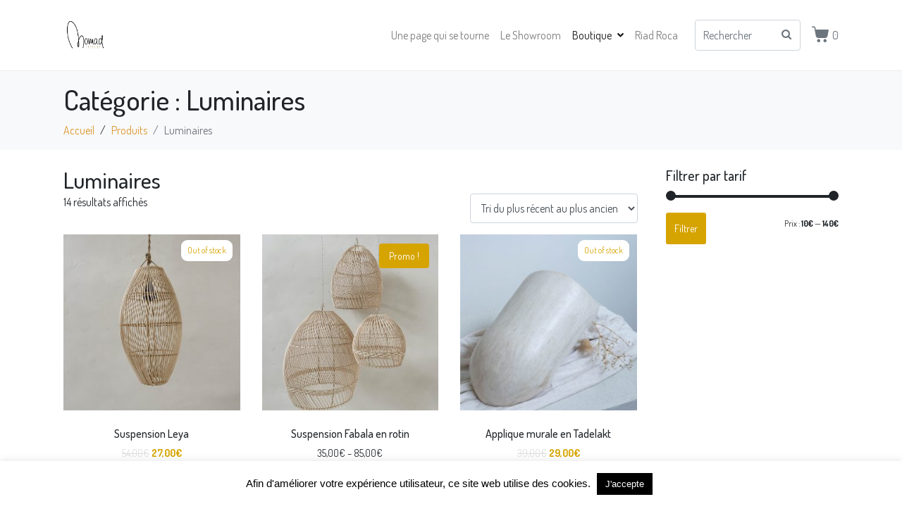

--- FILE ---
content_type: text/html; charset=UTF-8
request_url: https://www.nomadinterior.be/categorie-produit/luminaires/
body_size: 28996
content:
<!DOCTYPE html><html lang="fr-FR"><head >	<meta charset="UTF-8" />
	<meta name="viewport" content="width=device-width, initial-scale=1" />
	<meta name='robots' content='index, follow, max-image-preview:large, max-snippet:-1, max-video-preview:-1' />

<!-- Google Tag Manager for WordPress by gtm4wp.com -->
<script data-cfasync="false" data-pagespeed-no-defer type="text/javascript">//<![CDATA[
	var gtm4wp_datalayer_name = "dataLayer";
	var dataLayer = dataLayer || [];
	const gtm4wp_use_sku_instead        = 0;
	const gtm4wp_id_prefix              = '';
	const gtm4wp_remarketing            = false;
	const gtm4wp_eec                    = 1;
	const gtm4wp_classicec              = 1;
	const gtm4wp_currency               = 'EUR';
	const gtm4wp_product_per_impression = 0;
	const gtm4wp_needs_shipping_address = false;
	const gtm4wp_business_vertical      = 'retail';
	const gtm4wp_business_vertical_id   = 'id';
//]]>
</script>
<!-- End Google Tag Manager for WordPress by gtm4wp.com --><script type="text/javascript">
const gtm4wp_is_safari = /^((?!chrome|android).)*safari/i.test(navigator.userAgent);
if ( gtm4wp_is_safari ) {
	window.addEventListener('pageshow', function(event) {
		if ( event.persisted ) {
			// if Safari loads the page from cache usually by navigating with the back button
			// it creates issues with product list click tracking
			// therefore GTM4WP forces the page reload in this browser
			window.location.reload();
		}
	});
}
</script><script>window._wca = window._wca || [];</script>

	<!-- This site is optimized with the Yoast SEO plugin v18.3 - https://yoast.com/wordpress/plugins/seo/ -->
	<title>Luminaires &raquo; Nomad Interior</title>
	<link rel="canonical" href="https://www.nomadinterior.be/categorie-produit/luminaires/" />
	<meta property="og:locale" content="fr_FR" />
	<meta property="og:type" content="article" />
	<meta property="og:title" content="Luminaires &raquo; Nomad Interior" />
	<meta property="og:url" content="https://www.nomadinterior.be/categorie-produit/luminaires/" />
	<meta property="og:site_name" content="Nomad Interior" />
	<meta name="twitter:card" content="summary_large_image" />
	<script type="application/ld+json" class="yoast-schema-graph">{"@context":"https://schema.org","@graph":[{"@type":"Organization","@id":"https://www.nomadinterior.be/#organization","name":"Nomad Interior","url":"https://www.nomadinterior.be/","sameAs":["https://www.facebook.com/Nomad.interior/","https://www.instagram.com/nomad.interior"],"logo":{"@type":"ImageObject","@id":"https://www.nomadinterior.be/#logo","inLanguage":"fr-FR","url":"https://www.nomadinterior.be/wp-content/uploads/2019/11/Nomad_noir_bg_white-copie-2.png","contentUrl":"https://www.nomadinterior.be/wp-content/uploads/2019/11/Nomad_noir_bg_white-copie-2.png","width":6785,"height":4680,"caption":"Nomad Interior"},"image":{"@id":"https://www.nomadinterior.be/#logo"}},{"@type":"WebSite","@id":"https://www.nomadinterior.be/#website","url":"https://www.nomadinterior.be/","name":"Nomad Interior","description":"Treasures from abroad","publisher":{"@id":"https://www.nomadinterior.be/#organization"},"potentialAction":[{"@type":"SearchAction","target":{"@type":"EntryPoint","urlTemplate":"https://www.nomadinterior.be/?s={search_term_string}"},"query-input":"required name=search_term_string"}],"inLanguage":"fr-FR"},{"@type":"CollectionPage","@id":"https://www.nomadinterior.be/categorie-produit/luminaires/#webpage","url":"https://www.nomadinterior.be/categorie-produit/luminaires/","name":"Luminaires &raquo; Nomad Interior","isPartOf":{"@id":"https://www.nomadinterior.be/#website"},"breadcrumb":{"@id":"https://www.nomadinterior.be/categorie-produit/luminaires/#breadcrumb"},"inLanguage":"fr-FR","potentialAction":[{"@type":"ReadAction","target":["https://www.nomadinterior.be/categorie-produit/luminaires/"]}]},{"@type":"BreadcrumbList","@id":"https://www.nomadinterior.be/categorie-produit/luminaires/#breadcrumb","itemListElement":[{"@type":"ListItem","position":1,"name":"Home","item":"https://www.nomadinterior.be/"},{"@type":"ListItem","position":2,"name":"Luminaires"}]}]}</script>
	<!-- / Yoast SEO plugin. -->


<link rel='dns-prefetch' href='//stats.wp.com' />
<link rel='dns-prefetch' href='//s.w.org' />
<link rel="alternate" type="application/rss+xml" title="Nomad Interior &raquo; Flux" href="https://www.nomadinterior.be/feed/" />
<link rel="alternate" type="application/rss+xml" title="Nomad Interior &raquo; Flux des commentaires" href="https://www.nomadinterior.be/comments/feed/" />
<link rel="alternate" type="application/rss+xml" title="Flux pour Nomad Interior &raquo; Luminaires Catégorie" href="https://www.nomadinterior.be/categorie-produit/luminaires/feed/" />
<script type="text/javascript">
window._wpemojiSettings = {"baseUrl":"https:\/\/s.w.org\/images\/core\/emoji\/13.1.0\/72x72\/","ext":".png","svgUrl":"https:\/\/s.w.org\/images\/core\/emoji\/13.1.0\/svg\/","svgExt":".svg","source":{"concatemoji":"https:\/\/www.nomadinterior.be\/wp-includes\/js\/wp-emoji-release.min.js?ver=5.9.12"}};
/*! This file is auto-generated */
!function(e,a,t){var n,r,o,i=a.createElement("canvas"),p=i.getContext&&i.getContext("2d");function s(e,t){var a=String.fromCharCode;p.clearRect(0,0,i.width,i.height),p.fillText(a.apply(this,e),0,0);e=i.toDataURL();return p.clearRect(0,0,i.width,i.height),p.fillText(a.apply(this,t),0,0),e===i.toDataURL()}function c(e){var t=a.createElement("script");t.src=e,t.defer=t.type="text/javascript",a.getElementsByTagName("head")[0].appendChild(t)}for(o=Array("flag","emoji"),t.supports={everything:!0,everythingExceptFlag:!0},r=0;r<o.length;r++)t.supports[o[r]]=function(e){if(!p||!p.fillText)return!1;switch(p.textBaseline="top",p.font="600 32px Arial",e){case"flag":return s([127987,65039,8205,9895,65039],[127987,65039,8203,9895,65039])?!1:!s([55356,56826,55356,56819],[55356,56826,8203,55356,56819])&&!s([55356,57332,56128,56423,56128,56418,56128,56421,56128,56430,56128,56423,56128,56447],[55356,57332,8203,56128,56423,8203,56128,56418,8203,56128,56421,8203,56128,56430,8203,56128,56423,8203,56128,56447]);case"emoji":return!s([10084,65039,8205,55357,56613],[10084,65039,8203,55357,56613])}return!1}(o[r]),t.supports.everything=t.supports.everything&&t.supports[o[r]],"flag"!==o[r]&&(t.supports.everythingExceptFlag=t.supports.everythingExceptFlag&&t.supports[o[r]]);t.supports.everythingExceptFlag=t.supports.everythingExceptFlag&&!t.supports.flag,t.DOMReady=!1,t.readyCallback=function(){t.DOMReady=!0},t.supports.everything||(n=function(){t.readyCallback()},a.addEventListener?(a.addEventListener("DOMContentLoaded",n,!1),e.addEventListener("load",n,!1)):(e.attachEvent("onload",n),a.attachEvent("onreadystatechange",function(){"complete"===a.readyState&&t.readyCallback()})),(n=t.source||{}).concatemoji?c(n.concatemoji):n.wpemoji&&n.twemoji&&(c(n.twemoji),c(n.wpemoji)))}(window,document,window._wpemojiSettings);
</script>
<style type="text/css">
img.wp-smiley,
img.emoji {
	display: inline !important;
	border: none !important;
	box-shadow: none !important;
	height: 1em !important;
	width: 1em !important;
	margin: 0 0.07em !important;
	vertical-align: -0.1em !important;
	background: none !important;
	padding: 0 !important;
}
</style>
	<link rel='stylesheet' id='sbi_styles-css'  href='https://www.nomadinterior.be/wp-content/plugins/instagram-feed/css/sbi-styles.min.css?ver=6.0.4' type='text/css' media='all' />
<link rel='stylesheet' id='layerslider-css'  href='https://www.nomadinterior.be/wp-content/plugins/LayerSlider/static/layerslider/css/layerslider.css?ver=6.9.2' type='text/css' media='all' />
<link rel='stylesheet' id='jupiterx_icons-css'  href='https://www.nomadinterior.be/wp-content/themes/jupiterx/lib/assets/dist/css/icons-admin.css?ver=2.0.4' type='text/css' media='all' />
<link rel='stylesheet' id='dashicons-css'  href='https://www.nomadinterior.be/wp-includes/css/dashicons.min.css?ver=5.9.12' type='text/css' media='all' />
<link rel='stylesheet' id='menu-icons-extra-css'  href='https://www.nomadinterior.be/wp-content/plugins/menu-icons/css/extra.min.css?ver=0.12.10' type='text/css' media='all' />
<link rel='stylesheet' id='wp-block-library-css'  href='https://www.nomadinterior.be/wp-includes/css/dist/block-library/style.min.css?ver=5.9.12' type='text/css' media='all' />
<style id='wp-block-library-inline-css' type='text/css'>
.has-text-align-justify{text-align:justify;}
</style>
<style id='wp-block-library-theme-inline-css' type='text/css'>
.wp-block-audio figcaption{color:#555;font-size:13px;text-align:center}.is-dark-theme .wp-block-audio figcaption{color:hsla(0,0%,100%,.65)}.wp-block-code>code{font-family:Menlo,Consolas,monaco,monospace;color:#1e1e1e;padding:.8em 1em;border:1px solid #ddd;border-radius:4px}.wp-block-embed figcaption{color:#555;font-size:13px;text-align:center}.is-dark-theme .wp-block-embed figcaption{color:hsla(0,0%,100%,.65)}.blocks-gallery-caption{color:#555;font-size:13px;text-align:center}.is-dark-theme .blocks-gallery-caption{color:hsla(0,0%,100%,.65)}.wp-block-image figcaption{color:#555;font-size:13px;text-align:center}.is-dark-theme .wp-block-image figcaption{color:hsla(0,0%,100%,.65)}.wp-block-pullquote{border-top:4px solid;border-bottom:4px solid;margin-bottom:1.75em;color:currentColor}.wp-block-pullquote__citation,.wp-block-pullquote cite,.wp-block-pullquote footer{color:currentColor;text-transform:uppercase;font-size:.8125em;font-style:normal}.wp-block-quote{border-left:.25em solid;margin:0 0 1.75em;padding-left:1em}.wp-block-quote cite,.wp-block-quote footer{color:currentColor;font-size:.8125em;position:relative;font-style:normal}.wp-block-quote.has-text-align-right{border-left:none;border-right:.25em solid;padding-left:0;padding-right:1em}.wp-block-quote.has-text-align-center{border:none;padding-left:0}.wp-block-quote.is-large,.wp-block-quote.is-style-large,.wp-block-quote.is-style-plain{border:none}.wp-block-search .wp-block-search__label{font-weight:700}.wp-block-group:where(.has-background){padding:1.25em 2.375em}.wp-block-separator{border:none;border-bottom:2px solid;margin-left:auto;margin-right:auto;opacity:.4}.wp-block-separator:not(.is-style-wide):not(.is-style-dots){width:100px}.wp-block-separator.has-background:not(.is-style-dots){border-bottom:none;height:1px}.wp-block-separator.has-background:not(.is-style-wide):not(.is-style-dots){height:2px}.wp-block-table thead{border-bottom:3px solid}.wp-block-table tfoot{border-top:3px solid}.wp-block-table td,.wp-block-table th{padding:.5em;border:1px solid;word-break:normal}.wp-block-table figcaption{color:#555;font-size:13px;text-align:center}.is-dark-theme .wp-block-table figcaption{color:hsla(0,0%,100%,.65)}.wp-block-video figcaption{color:#555;font-size:13px;text-align:center}.is-dark-theme .wp-block-video figcaption{color:hsla(0,0%,100%,.65)}.wp-block-template-part.has-background{padding:1.25em 2.375em;margin-top:0;margin-bottom:0}
</style>
<link rel='stylesheet' id='mediaelement-css'  href='https://www.nomadinterior.be/wp-includes/js/mediaelement/mediaelementplayer-legacy.min.css?ver=4.2.16' type='text/css' media='all' />
<link rel='stylesheet' id='wp-mediaelement-css'  href='https://www.nomadinterior.be/wp-includes/js/mediaelement/wp-mediaelement.min.css?ver=5.9.12' type='text/css' media='all' />
<link rel='stylesheet' id='wc-blocks-vendors-style-css'  href='https://www.nomadinterior.be/wp-content/plugins/woocommerce/packages/woocommerce-blocks/build/wc-blocks-vendors-style.css?ver=6.9.0' type='text/css' media='all' />
<link rel='stylesheet' id='wc-blocks-style-css'  href='https://www.nomadinterior.be/wp-content/plugins/woocommerce/packages/woocommerce-blocks/build/wc-blocks-style.css?ver=6.9.0' type='text/css' media='all' />
<link rel='stylesheet' id='jet-engine-frontend-css'  href='https://www.nomadinterior.be/wp-content/plugins/jet-engine/assets/css/frontend.css?ver=2.11.3' type='text/css' media='all' />
<style id='global-styles-inline-css' type='text/css'>
body{--wp--preset--color--black: #000000;--wp--preset--color--cyan-bluish-gray: #abb8c3;--wp--preset--color--white: #ffffff;--wp--preset--color--pale-pink: #f78da7;--wp--preset--color--vivid-red: #cf2e2e;--wp--preset--color--luminous-vivid-orange: #ff6900;--wp--preset--color--luminous-vivid-amber: #fcb900;--wp--preset--color--light-green-cyan: #7bdcb5;--wp--preset--color--vivid-green-cyan: #00d084;--wp--preset--color--pale-cyan-blue: #8ed1fc;--wp--preset--color--vivid-cyan-blue: #0693e3;--wp--preset--color--vivid-purple: #9b51e0;--wp--preset--gradient--vivid-cyan-blue-to-vivid-purple: linear-gradient(135deg,rgba(6,147,227,1) 0%,rgb(155,81,224) 100%);--wp--preset--gradient--light-green-cyan-to-vivid-green-cyan: linear-gradient(135deg,rgb(122,220,180) 0%,rgb(0,208,130) 100%);--wp--preset--gradient--luminous-vivid-amber-to-luminous-vivid-orange: linear-gradient(135deg,rgba(252,185,0,1) 0%,rgba(255,105,0,1) 100%);--wp--preset--gradient--luminous-vivid-orange-to-vivid-red: linear-gradient(135deg,rgba(255,105,0,1) 0%,rgb(207,46,46) 100%);--wp--preset--gradient--very-light-gray-to-cyan-bluish-gray: linear-gradient(135deg,rgb(238,238,238) 0%,rgb(169,184,195) 100%);--wp--preset--gradient--cool-to-warm-spectrum: linear-gradient(135deg,rgb(74,234,220) 0%,rgb(151,120,209) 20%,rgb(207,42,186) 40%,rgb(238,44,130) 60%,rgb(251,105,98) 80%,rgb(254,248,76) 100%);--wp--preset--gradient--blush-light-purple: linear-gradient(135deg,rgb(255,206,236) 0%,rgb(152,150,240) 100%);--wp--preset--gradient--blush-bordeaux: linear-gradient(135deg,rgb(254,205,165) 0%,rgb(254,45,45) 50%,rgb(107,0,62) 100%);--wp--preset--gradient--luminous-dusk: linear-gradient(135deg,rgb(255,203,112) 0%,rgb(199,81,192) 50%,rgb(65,88,208) 100%);--wp--preset--gradient--pale-ocean: linear-gradient(135deg,rgb(255,245,203) 0%,rgb(182,227,212) 50%,rgb(51,167,181) 100%);--wp--preset--gradient--electric-grass: linear-gradient(135deg,rgb(202,248,128) 0%,rgb(113,206,126) 100%);--wp--preset--gradient--midnight: linear-gradient(135deg,rgb(2,3,129) 0%,rgb(40,116,252) 100%);--wp--preset--duotone--dark-grayscale: url('#wp-duotone-dark-grayscale');--wp--preset--duotone--grayscale: url('#wp-duotone-grayscale');--wp--preset--duotone--purple-yellow: url('#wp-duotone-purple-yellow');--wp--preset--duotone--blue-red: url('#wp-duotone-blue-red');--wp--preset--duotone--midnight: url('#wp-duotone-midnight');--wp--preset--duotone--magenta-yellow: url('#wp-duotone-magenta-yellow');--wp--preset--duotone--purple-green: url('#wp-duotone-purple-green');--wp--preset--duotone--blue-orange: url('#wp-duotone-blue-orange');--wp--preset--font-size--small: 13px;--wp--preset--font-size--medium: 20px;--wp--preset--font-size--large: 36px;--wp--preset--font-size--x-large: 42px;}.has-black-color{color: var(--wp--preset--color--black) !important;}.has-cyan-bluish-gray-color{color: var(--wp--preset--color--cyan-bluish-gray) !important;}.has-white-color{color: var(--wp--preset--color--white) !important;}.has-pale-pink-color{color: var(--wp--preset--color--pale-pink) !important;}.has-vivid-red-color{color: var(--wp--preset--color--vivid-red) !important;}.has-luminous-vivid-orange-color{color: var(--wp--preset--color--luminous-vivid-orange) !important;}.has-luminous-vivid-amber-color{color: var(--wp--preset--color--luminous-vivid-amber) !important;}.has-light-green-cyan-color{color: var(--wp--preset--color--light-green-cyan) !important;}.has-vivid-green-cyan-color{color: var(--wp--preset--color--vivid-green-cyan) !important;}.has-pale-cyan-blue-color{color: var(--wp--preset--color--pale-cyan-blue) !important;}.has-vivid-cyan-blue-color{color: var(--wp--preset--color--vivid-cyan-blue) !important;}.has-vivid-purple-color{color: var(--wp--preset--color--vivid-purple) !important;}.has-black-background-color{background-color: var(--wp--preset--color--black) !important;}.has-cyan-bluish-gray-background-color{background-color: var(--wp--preset--color--cyan-bluish-gray) !important;}.has-white-background-color{background-color: var(--wp--preset--color--white) !important;}.has-pale-pink-background-color{background-color: var(--wp--preset--color--pale-pink) !important;}.has-vivid-red-background-color{background-color: var(--wp--preset--color--vivid-red) !important;}.has-luminous-vivid-orange-background-color{background-color: var(--wp--preset--color--luminous-vivid-orange) !important;}.has-luminous-vivid-amber-background-color{background-color: var(--wp--preset--color--luminous-vivid-amber) !important;}.has-light-green-cyan-background-color{background-color: var(--wp--preset--color--light-green-cyan) !important;}.has-vivid-green-cyan-background-color{background-color: var(--wp--preset--color--vivid-green-cyan) !important;}.has-pale-cyan-blue-background-color{background-color: var(--wp--preset--color--pale-cyan-blue) !important;}.has-vivid-cyan-blue-background-color{background-color: var(--wp--preset--color--vivid-cyan-blue) !important;}.has-vivid-purple-background-color{background-color: var(--wp--preset--color--vivid-purple) !important;}.has-black-border-color{border-color: var(--wp--preset--color--black) !important;}.has-cyan-bluish-gray-border-color{border-color: var(--wp--preset--color--cyan-bluish-gray) !important;}.has-white-border-color{border-color: var(--wp--preset--color--white) !important;}.has-pale-pink-border-color{border-color: var(--wp--preset--color--pale-pink) !important;}.has-vivid-red-border-color{border-color: var(--wp--preset--color--vivid-red) !important;}.has-luminous-vivid-orange-border-color{border-color: var(--wp--preset--color--luminous-vivid-orange) !important;}.has-luminous-vivid-amber-border-color{border-color: var(--wp--preset--color--luminous-vivid-amber) !important;}.has-light-green-cyan-border-color{border-color: var(--wp--preset--color--light-green-cyan) !important;}.has-vivid-green-cyan-border-color{border-color: var(--wp--preset--color--vivid-green-cyan) !important;}.has-pale-cyan-blue-border-color{border-color: var(--wp--preset--color--pale-cyan-blue) !important;}.has-vivid-cyan-blue-border-color{border-color: var(--wp--preset--color--vivid-cyan-blue) !important;}.has-vivid-purple-border-color{border-color: var(--wp--preset--color--vivid-purple) !important;}.has-vivid-cyan-blue-to-vivid-purple-gradient-background{background: var(--wp--preset--gradient--vivid-cyan-blue-to-vivid-purple) !important;}.has-light-green-cyan-to-vivid-green-cyan-gradient-background{background: var(--wp--preset--gradient--light-green-cyan-to-vivid-green-cyan) !important;}.has-luminous-vivid-amber-to-luminous-vivid-orange-gradient-background{background: var(--wp--preset--gradient--luminous-vivid-amber-to-luminous-vivid-orange) !important;}.has-luminous-vivid-orange-to-vivid-red-gradient-background{background: var(--wp--preset--gradient--luminous-vivid-orange-to-vivid-red) !important;}.has-very-light-gray-to-cyan-bluish-gray-gradient-background{background: var(--wp--preset--gradient--very-light-gray-to-cyan-bluish-gray) !important;}.has-cool-to-warm-spectrum-gradient-background{background: var(--wp--preset--gradient--cool-to-warm-spectrum) !important;}.has-blush-light-purple-gradient-background{background: var(--wp--preset--gradient--blush-light-purple) !important;}.has-blush-bordeaux-gradient-background{background: var(--wp--preset--gradient--blush-bordeaux) !important;}.has-luminous-dusk-gradient-background{background: var(--wp--preset--gradient--luminous-dusk) !important;}.has-pale-ocean-gradient-background{background: var(--wp--preset--gradient--pale-ocean) !important;}.has-electric-grass-gradient-background{background: var(--wp--preset--gradient--electric-grass) !important;}.has-midnight-gradient-background{background: var(--wp--preset--gradient--midnight) !important;}.has-small-font-size{font-size: var(--wp--preset--font-size--small) !important;}.has-medium-font-size{font-size: var(--wp--preset--font-size--medium) !important;}.has-large-font-size{font-size: var(--wp--preset--font-size--large) !important;}.has-x-large-font-size{font-size: var(--wp--preset--font-size--x-large) !important;}
</style>
<link rel='stylesheet' id='cookie-law-info-css'  href='https://www.nomadinterior.be/wp-content/plugins/cookie-law-info/public/css/cookie-law-info-public.css?ver=2.1.1' type='text/css' media='all' />
<link rel='stylesheet' id='cookie-law-info-gdpr-css'  href='https://www.nomadinterior.be/wp-content/plugins/cookie-law-info/public/css/cookie-law-info-gdpr.css?ver=2.1.1' type='text/css' media='all' />
<link rel='stylesheet' id='wcsob-css'  href='https://www.nomadinterior.be/wp-content/plugins/sold-out-badge-for-woocommerce//style.css?ver=5.9.12' type='text/css' media='all' />
<style id='wcsob-inline-css' type='text/css'>
.wcsob_soldout {    color: #ffffff;    background: ;    font-size: 12px;    padding-top: 3px;    padding-right: 8px;    padding-bottom: 3px;    padding-left: 8px;    font-weight: bold;    top: 6px;    right: auto;    bottom: auto;    left: 6px;    width: auto;    height: auto;    border-radius: 0px;    z-index: 9999;    text-align: center;    position: absolute;}.single-product .wcsob_soldout {    top: 6px;    right: auto;    bottom: auto;    left: 6px;}
</style>
<link rel='stylesheet' id='uaf_client_css-css'  href='https://www.nomadinterior.be/wp-content/uploads/useanyfont/uaf.css?ver=1762618738' type='text/css' media='all' />
<link rel='stylesheet' id='wcmnd-animate-stylesheet-css'  href='https://www.nomadinterior.be/wp-content/plugins/woo-mailchimp-newsletter-discount-extended/inc/assets/css/animate.css?ver=5.9.12' type='text/css' media='all' />
<link rel='stylesheet' id='wcmnd-popup-stylesheet-css'  href='https://www.nomadinterior.be/wp-content/plugins/woo-mailchimp-newsletter-discount-extended/inc/assets/css/magnific-popup.css?ver=5.9.12' type='text/css' media='all' />
<link rel='stylesheet' id='wcmnd-stylesheet-css'  href='https://www.nomadinterior.be/wp-content/plugins/woo-mailchimp-newsletter-discount-extended/inc/assets/css/woocommerce-mailchimp-newsletter.css?ver=2.6.0' type='text/css' media='all' />
<style id='wcmnd-stylesheet-inline-css' type='text/css'>
#wcmnd_modal{ min-height:auto; background:#f2f2f2;width:auto;}.wc-mailchimp-subscribe-form  .newsletter-discount-submit-button{ color: #ffffff; background-color: #333333}.wc-mailchimp-subscribe-form  .newsletter-discount-submit-button:hover{ color: #ffffff; background-color: #666666}.wc-mailchimp-subscribe-form .newsletter-discount-validation.error{ color: #ff3e4d; background: #f7e0e2}.wc-mailchimp-subscribe-form .newsletter-discount-validation.success{ color: #019031; background: #f2f2f2}#wcmnd_modal .mfp-close{ color: #565656}#wcmnd_modal .mfp-close:hover{ color: #cccccc}
.wcmnd_text { font-family: 'Dosis'; }
</style>
<link rel='stylesheet' id='woocommerce-layout-css'  href='https://www.nomadinterior.be/wp-content/plugins/woocommerce/assets/css/woocommerce-layout.css?ver=6.3.1' type='text/css' media='all' />
<style id='woocommerce-layout-inline-css' type='text/css'>

	.infinite-scroll .woocommerce-pagination {
		display: none;
	}
</style>
<link rel='stylesheet' id='woocommerce-smallscreen-css'  href='https://www.nomadinterior.be/wp-content/plugins/woocommerce/assets/css/woocommerce-smallscreen.css?ver=6.3.1' type='text/css' media='only screen and (max-width: 768px)' />
<link rel='stylesheet' id='woocommerce-general-css'  href='https://www.nomadinterior.be/wp-content/plugins/woocommerce/assets/css/woocommerce.css?ver=6.3.1' type='text/css' media='all' />
<style id='woocommerce-inline-inline-css' type='text/css'>
.woocommerce form .form-row .required { visibility: visible; }
</style>
<link rel='stylesheet' id='wc-pos-fonts-css'  href='https://www.nomadinterior.be/wp-content/plugins/woocommerce-point-of-sale/assets/dist/css/fonts.min.css?ver=5.5.4' type='text/css' media='all' />
<link rel='stylesheet' id='wc-pos-frontend-css'  href='https://www.nomadinterior.be/wp-content/plugins/woocommerce-point-of-sale/assets/dist/css/frontend.min.css?ver=5.5.4' type='text/css' media='all' />
<link rel='stylesheet' id='jupiterx-css'  href='https://www.nomadinterior.be/wp-content/uploads/jupiterx/compiler/jupiterx/a33c46f.css?ver=2.0.4' type='text/css' media='all' />
<link rel='stylesheet' id='font-awesome-all-css'  href='https://www.nomadinterior.be/wp-content/plugins/jet-menu/assets/public/lib/font-awesome/css/all.min.css?ver=5.12.0' type='text/css' media='all' />
<link rel='stylesheet' id='font-awesome-v4-shims-css'  href='https://www.nomadinterior.be/wp-content/plugins/jet-menu/assets/public/lib/font-awesome/css/v4-shims.min.css?ver=5.12.0' type='text/css' media='all' />
<link rel='stylesheet' id='jet-menu-public-styles-css'  href='https://www.nomadinterior.be/wp-content/plugins/jet-menu/assets/public/css/public.css?ver=2.1.6' type='text/css' media='all' />
<link rel='stylesheet' id='jet-menu-general-css'  href='https://www.nomadinterior.be/wp-content/uploads/jet-menu/jet-menu-general.css?ver=1681504454' type='text/css' media='all' />
<link rel='stylesheet' id='jet-popup-frontend-css'  href='https://www.nomadinterior.be/wp-content/plugins/jet-popup/assets/css/jet-popup-frontend.css?ver=1.5.5' type='text/css' media='all' />
<link rel='stylesheet' id='photoswipe-css'  href='https://www.nomadinterior.be/wp-content/plugins/woocommerce/assets/css/photoswipe/photoswipe.min.css?ver=6.3.1' type='text/css' media='all' />
<link rel='stylesheet' id='photoswipe-default-skin-css'  href='https://www.nomadinterior.be/wp-content/plugins/woocommerce/assets/css/photoswipe/default-skin/default-skin.min.css?ver=6.3.1' type='text/css' media='all' />
<link rel='stylesheet' id='jet-woo-builder-css'  href='https://www.nomadinterior.be/wp-content/plugins/jet-woo-builder/assets/css/frontend.css?ver=1.12.0' type='text/css' media='all' />
<style id='jet-woo-builder-inline-css' type='text/css'>
@font-face {
				font-family: "WooCommerce";
				src: url("https://www.nomadinterior.be/wp-content/plugins/woocommerce/assets/fonts/WooCommerce.eot");
				src: url("https://www.nomadinterior.be/wp-content/plugins/woocommerce/assets/fonts/WooCommerce.eot?#iefix") format("embedded-opentype"),
					url("https://www.nomadinterior.be/wp-content/plugins/woocommerce/assets/fonts/WooCommerce.woff") format("woff"),
					url("https://www.nomadinterior.be/wp-content/plugins/woocommerce/assets/fonts/WooCommerce.ttf") format("truetype"),
					url("https://www.nomadinterior.be/wp-content/plugins/woocommerce/assets/fonts/WooCommerce.svg#WooCommerce") format("svg");
				font-weight: normal;
				font-style: normal;
			}
</style>
<link rel='stylesheet' id='jet-woo-builder-frontend-css'  href='https://www.nomadinterior.be/wp-content/plugins/jet-woo-builder/assets/css/lib/jetwoobuilder-frontend-font/css/jetwoobuilder-frontend-font.css?ver=1.12.0' type='text/css' media='all' />
<link rel='stylesheet' id='jet-woo-builder-jupiterx-css'  href='https://www.nomadinterior.be/wp-content/plugins/jet-woo-builder/includes/integrations/themes/jupiterx/assets/css/style.css?ver=1.12.0' type='text/css' media='all' />
<link rel='stylesheet' id='jupiterx-elements-dynamic-styles-css'  href='https://www.nomadinterior.be/wp-content/uploads/jupiterx/compiler/jupiterx-elements-dynamic-styles/e31ae08.css?ver=2.0.4' type='text/css' media='all' />
<link rel='stylesheet' id='ms-main-css'  href='https://www.nomadinterior.be/wp-content/plugins/masterslider/public/assets/css/masterslider.main.css?ver=3.5.9' type='text/css' media='all' />
<link rel='stylesheet' id='ms-custom-css'  href='https://www.nomadinterior.be/wp-content/uploads/masterslider/custom.css?ver=1.0' type='text/css' media='all' />
<link rel='stylesheet' id='jupiter-donut-css'  href='https://www.nomadinterior.be/wp-content/plugins/jupiter-donut/assets/css/styles.min.css?ver=1.4.0' type='text/css' media='all' />
<link rel='stylesheet' id='jupiter-donut-shortcodes-css'  href='https://www.nomadinterior.be/wp-content/plugins/jupiter-donut/assets/css/shortcodes-styles.min.css?ver=1.4.0' type='text/css' media='all' />
<link rel='stylesheet' id='jet-elements-css'  href='https://www.nomadinterior.be/wp-content/plugins/jet-elements/assets/css/jet-elements.css?ver=2.6.2' type='text/css' media='all' />
<link rel='stylesheet' id='jet-elements-skin-css'  href='https://www.nomadinterior.be/wp-content/plugins/jet-elements/assets/css/jet-elements-skin.css?ver=2.6.2' type='text/css' media='all' />
<link rel='stylesheet' id='elementor-icons-css'  href='https://www.nomadinterior.be/wp-content/plugins/elementor/assets/lib/eicons/css/elementor-icons.min.css?ver=5.14.0' type='text/css' media='all' />
<link rel='stylesheet' id='elementor-frontend-legacy-css'  href='https://www.nomadinterior.be/wp-content/plugins/elementor/assets/css/frontend-legacy.min.css?ver=3.5.6' type='text/css' media='all' />
<link rel='stylesheet' id='elementor-frontend-css'  href='https://www.nomadinterior.be/wp-content/plugins/elementor/assets/css/frontend.min.css?ver=3.5.6' type='text/css' media='all' />
<link rel='stylesheet' id='font-awesome-css'  href='https://www.nomadinterior.be/wp-content/plugins/menu-icons/vendor/codeinwp/icon-picker/css/types/font-awesome.min.css?ver=4.7.0' type='text/css' media='all' />
<link rel='stylesheet' id='jupiterx-core-raven-frontend-css'  href='https://www.nomadinterior.be/wp-content/plugins/jupiterx-core/includes/extensions/raven/assets/css/frontend.min.css?ver=5.9.12' type='text/css' media='all' />
<link rel='stylesheet' id='elementor-post-14821-css'  href='https://www.nomadinterior.be/wp-content/uploads/elementor/css/post-14821.css?ver=1646924520' type='text/css' media='all' />
<link rel='stylesheet' id='jet-blog-css'  href='https://www.nomadinterior.be/wp-content/plugins/jet-blog/assets/css/jet-blog.css?ver=2.2.15' type='text/css' media='all' />
<link rel='stylesheet' id='jet-tabs-frontend-css'  href='https://www.nomadinterior.be/wp-content/plugins/jet-tabs/assets/css/jet-tabs-frontend.css?ver=2.1.15' type='text/css' media='all' />
<link rel='stylesheet' id='jet-tricks-frontend-css'  href='https://www.nomadinterior.be/wp-content/plugins/jet-tricks/assets/css/jet-tricks-frontend.css?ver=1.3.9' type='text/css' media='all' />
<link rel='stylesheet' id='flatpickr-css'  href='https://www.nomadinterior.be/wp-content/plugins/elementor/assets/lib/flatpickr/flatpickr.min.css?ver=4.1.4' type='text/css' media='all' />
<link rel='stylesheet' id='elementor-global-css'  href='https://www.nomadinterior.be/wp-content/uploads/elementor/css/global.css?ver=1646924522' type='text/css' media='all' />
<link rel='stylesheet' id='elementor-post-10648-css'  href='https://www.nomadinterior.be/wp-content/uploads/elementor/css/post-10648.css?ver=1752445447' type='text/css' media='all' />
<link rel='stylesheet' id='google-fonts-1-css'  href='https://fonts.googleapis.com/css?family=Roboto%3A100%2C100italic%2C200%2C200italic%2C300%2C300italic%2C400%2C400italic%2C500%2C500italic%2C600%2C600italic%2C700%2C700italic%2C800%2C800italic%2C900%2C900italic%7CRoboto+Slab%3A100%2C100italic%2C200%2C200italic%2C300%2C300italic%2C400%2C400italic%2C500%2C500italic%2C600%2C600italic%2C700%2C700italic%2C800%2C800italic%2C900%2C900italic%7CDosis%3A100%2C100italic%2C200%2C200italic%2C300%2C300italic%2C400%2C400italic%2C500%2C500italic%2C600%2C600italic%2C700%2C700italic%2C800%2C800italic%2C900%2C900italic&#038;display=auto&#038;ver=5.9.12' type='text/css' media='all' />
<link rel='stylesheet' id='elementor-icons-shared-0-css'  href='https://www.nomadinterior.be/wp-content/plugins/elementor/assets/lib/font-awesome/css/fontawesome.min.css?ver=5.15.3' type='text/css' media='all' />
<link rel='stylesheet' id='elementor-icons-fa-solid-css'  href='https://www.nomadinterior.be/wp-content/plugins/elementor/assets/lib/font-awesome/css/solid.min.css?ver=5.15.3' type='text/css' media='all' />
<link rel='stylesheet' id='jetpack_css-css'  href='https://www.nomadinterior.be/wp-content/plugins/jetpack/css/jetpack.css?ver=10.7.2' type='text/css' media='all' />
<script type='text/javascript' id='layerslider-greensock-js-extra'>
/* <![CDATA[ */
var LS_Meta = {"v":"6.9.2"};
/* ]]> */
</script>
<script type='text/javascript' src='https://www.nomadinterior.be/wp-content/plugins/LayerSlider/static/layerslider/js/greensock.js?ver=1.19.0' id='layerslider-greensock-js'></script>
<script type='text/javascript' src='https://www.nomadinterior.be/wp-includes/js/jquery/jquery.min.js?ver=3.6.0' id='jquery-core-js'></script>
<script type='text/javascript' src='https://www.nomadinterior.be/wp-includes/js/jquery/jquery-migrate.min.js?ver=3.3.2' id='jquery-migrate-js'></script>
<script type='text/javascript' src='https://www.nomadinterior.be/wp-content/plugins/LayerSlider/static/layerslider/js/layerslider.kreaturamedia.jquery.js?ver=6.9.2' id='layerslider-js'></script>
<script type='text/javascript' src='https://www.nomadinterior.be/wp-content/plugins/LayerSlider/static/layerslider/js/layerslider.transitions.js?ver=6.9.2' id='layerslider-transitions-js'></script>
<script type='text/javascript' src='https://www.nomadinterior.be/wp-content/plugins/masterslider/includes/modules/elementor/assets/js/elementor-widgets.js?ver=3.5.9' id='masterslider-elementor-widgets-js'></script>
<script type='text/javascript' id='cookie-law-info-js-extra'>
/* <![CDATA[ */
var Cli_Data = {"nn_cookie_ids":[],"cookielist":[],"non_necessary_cookies":[],"ccpaEnabled":"","ccpaRegionBased":"","ccpaBarEnabled":"","strictlyEnabled":["necessary","obligatoire"],"ccpaType":"gdpr","js_blocking":"","custom_integration":"","triggerDomRefresh":"","secure_cookies":""};
var cli_cookiebar_settings = {"animate_speed_hide":"500","animate_speed_show":"500","background":"#FFF","border":"#b1a6a6c2","border_on":"","button_1_button_colour":"#000","button_1_button_hover":"#000000","button_1_link_colour":"#fff","button_1_as_button":"1","button_1_new_win":"","button_2_button_colour":"#333","button_2_button_hover":"#292929","button_2_link_colour":"#444","button_2_as_button":"","button_2_hidebar":"","button_3_button_colour":"#000","button_3_button_hover":"#000000","button_3_link_colour":"#fff","button_3_as_button":"1","button_3_new_win":"","button_4_button_colour":"#000","button_4_button_hover":"#000000","button_4_link_colour":"#62a329","button_4_as_button":"","button_7_button_colour":"#61a229","button_7_button_hover":"#4e8221","button_7_link_colour":"#fff","button_7_as_button":"1","button_7_new_win":"","font_family":"inherit","header_fix":"","notify_animate_hide":"1","notify_animate_show":"","notify_div_id":"#cookie-law-info-bar","notify_position_horizontal":"right","notify_position_vertical":"bottom","scroll_close":"","scroll_close_reload":"","accept_close_reload":"","reject_close_reload":"","showagain_tab":"","showagain_background":"#fff","showagain_border":"#000","showagain_div_id":"#cookie-law-info-again","showagain_x_position":"100px","text":"#000","show_once_yn":"","show_once":"10000","logging_on":"","as_popup":"","popup_overlay":"1","bar_heading_text":"","cookie_bar_as":"banner","popup_showagain_position":"bottom-right","widget_position":"left"};
var log_object = {"ajax_url":"https:\/\/www.nomadinterior.be\/wp-admin\/admin-ajax.php"};
/* ]]> */
</script>
<script type='text/javascript' src='https://www.nomadinterior.be/wp-content/plugins/cookie-law-info/public/js/cookie-law-info-public.js?ver=2.1.1' id='cookie-law-info-js'></script>
<script type='text/javascript' src='https://www.nomadinterior.be/wp-content/plugins/revslider/public/assets/js/rbtools.min.js?ver=6.5.11' async id='tp-tools-js'></script>
<script type='text/javascript' src='https://www.nomadinterior.be/wp-content/plugins/revslider/public/assets/js/rs6.min.js?ver=6.5.11' async id='revmin-js'></script>
<script type='text/javascript' src='https://www.nomadinterior.be/wp-content/plugins/woocommerce/assets/js/jquery-blockui/jquery.blockUI.min.js?ver=2.7.0-wc.6.3.1' id='jquery-blockui-js'></script>
<script type='text/javascript' id='wc-add-to-cart-js-extra'>
/* <![CDATA[ */
var wc_add_to_cart_params = {"ajax_url":"\/wp-admin\/admin-ajax.php","wc_ajax_url":"\/?wc-ajax=%%endpoint%%","i18n_view_cart":"Voir le panier","cart_url":"https:\/\/www.nomadinterior.be\/panier\/","is_cart":"","cart_redirect_after_add":"no"};
/* ]]> */
</script>
<script type='text/javascript' src='https://www.nomadinterior.be/wp-content/plugins/woocommerce/assets/js/frontend/add-to-cart.min.js?ver=6.3.1' id='wc-add-to-cart-js'></script>
<script type='text/javascript' src='https://www.nomadinterior.be/wp-content/plugins/duracelltomi-google-tag-manager/js/gtm4wp-woocommerce-classic.js?ver=1.14.2' id='gtm4wp-woocommerce-classic-js'></script>
<script type='text/javascript' src='https://www.nomadinterior.be/wp-content/plugins/duracelltomi-google-tag-manager/js/gtm4wp-woocommerce-enhanced.js?ver=1.14.2' id='gtm4wp-woocommerce-enhanced-js'></script>
<script type='text/javascript' src='https://www.nomadinterior.be/wp-content/plugins/js_composer_theme/assets/js/vendors/woocommerce-add-to-cart.js?ver=6.4.1' id='vc_woocommerce-add-to-cart-js-js'></script>
<script defer type='text/javascript' src='https://stats.wp.com/s-202545.js' id='woocommerce-analytics-js'></script>
<script type='text/javascript' src='https://www.nomadinterior.be/wp-content/themes/jupiterx/lib/admin/assets/lib/webfont/webfont.min.js?ver=1.6.26' id='jupiterx-webfont-js'></script>
<script type='text/javascript' id='jupiterx-webfont-js-after'>
WebFont.load({
				google: {
					families: ['Dosis:100,200,300,400,500,600,700,800,900,100italic,200italic,300italic,400italic,500italic,600italic,700italic,800italic,900italic']
				}
			});
</script>
<script type='text/javascript' src='https://www.nomadinterior.be/wp-content/themes/jupiterx/lib/assets/dist/js/utils.min.js?ver=2.0.4' id='jupiterx-utils-js'></script>
<script type='text/javascript' id='pw-gift-cards-js-extra'>
/* <![CDATA[ */
var pwgc = {"ajaxurl":"\/wp-admin\/admin-ajax.php","denomination_attribute_slug":"gift-card-amount","other_amount_prompt":"Autre montant","reload_key":"pw_gift_card_reload_number","decimal_places":"2","decimal_separator":",","thousand_separator":" ","max_message_characters":"500","balance_check_icon":"<i class=\"fas fa-cog fa-spin fa-3x\"><\/i>","allow_multiple_recipients":"yes","pikaday":{"format":"DD-MM-YYYY","firstDay":1},"i18n":{"custom_amount_required_error":"Champs obligatoires","debit_amount_prompt":"Montant \u00e0 d\u00e9biter ?","debit_note_prompt":"Remarque","min_amount_error":"Le montant minimum est &euro;","max_amount_error":"Le montant maximum est de &euro;","invalid_recipient_error":"Le champ \"Pour\" ne doit contenir que des adresses e-mail. Les destinataires suivants ne ressemblent pas \u00e0 des adresses e-mail valides:","previousMonth":"","nextMonth":"","jan":"Janvier","feb":"F\u00e9vrier","mar":"Mars","apr":"Avril","may":"Mai","jun":"Juin","jul":"Juillet","aug":"Ao\u00fbt","sep":"Septembre","oct":"Octobre","nov":"Novembre","dec":"D\u00e9cembre","sun":"Dim","mon":"Lun","tue":"Mar","wed":"Mer","thu":"Jeu","fri":"Ven","sat":"Sam","sunday":"Dimanche","monday":"Lundi","tuesday":"Mardi","wednesday":"Mercredi","thursday":"Jeudi","friday":"Vendredi","saturday":"Samedi"},"nonces":{"check_balance":"7760a707b1","debit_balance":"6194f47644","apply_gift_card":"cea665a4f7","remove_card":"18825eea10"},"preview_email_url":"https:\/\/www.nomadinterior.be?pwgc=1762623093","preview_email_pdf":"","example_gift_card_number":"1234-WXYZ-5678-ABCD","auto_focus_other_amount":"1"};
/* ]]> */
</script>
<script src="https://www.nomadinterior.be/wp-content/plugins/pw-gift-cards/assets/js/pw-gift-cards.js?ver=1.363" defer="defer" type="text/javascript"></script>
<meta name="generator" content="Powered by LayerSlider 6.9.2 - Multi-Purpose, Responsive, Parallax, Mobile-Friendly Slider Plugin for WordPress." />
<!-- LayerSlider updates and docs at: https://layerslider.kreaturamedia.com -->
<link rel="https://api.w.org/" href="https://www.nomadinterior.be/wp-json/" /><link rel="alternate" type="application/json" href="https://www.nomadinterior.be/wp-json/wp/v2/product_cat/203" /><link rel="EditURI" type="application/rsd+xml" title="RSD" href="https://www.nomadinterior.be/xmlrpc.php?rsd" />
<link rel="wlwmanifest" type="application/wlwmanifest+xml" href="https://www.nomadinterior.be/wp-includes/wlwmanifest.xml" /> 
<meta name="generator" content="WordPress 5.9.12" />
<meta name="generator" content="WooCommerce 6.3.1" />
<script>var ms_grabbing_curosr='https://www.nomadinterior.be/wp-content/plugins/masterslider/public/assets/css/common/grabbing.cur',ms_grab_curosr='https://www.nomadinterior.be/wp-content/plugins/masterslider/public/assets/css/common/grab.cur';</script>
<meta name="generator" content="MasterSlider 3.5.9 - Responsive Touch Image Slider" />

<!-- This website runs the Product Feed PRO for WooCommerce by AdTribes.io plugin -->
		<style>
			#wpadminbar #wp-admin-bar-wc_pos_admin_bar_registers .ab-icon::before {
				content: "\f513";
				top: 0;
				font-size: 0.75em;
			}
		</style>
		
<!-- Google Tag Manager for WordPress by gtm4wp.com -->
<script data-cfasync="false" data-pagespeed-no-defer type="text/javascript">//<![CDATA[
	var dataLayer_content = {"pagePostType":"product","pagePostType2":"tax-product","pageCategory":[],"cartContent":{"totals":{"applied_coupons":[],"discount_total":0,"subtotal":0,"total":0},"items":[]}};
	dataLayer.push( dataLayer_content );//]]>
</script>
<script data-cfasync="false">//<![CDATA[
(function(w,d,s,l,i){w[l]=w[l]||[];w[l].push({'gtm.start':
new Date().getTime(),event:'gtm.js'});var f=d.getElementsByTagName(s)[0],
j=d.createElement(s),dl=l!='dataLayer'?'&l='+l:'';j.async=true;j.src=
'//www.googletagmanager.com/gtm.'+'js?id='+i+dl;f.parentNode.insertBefore(j,f);
})(window,document,'script','dataLayer','GTM-KFPNPB2');//]]>
</script>
<!-- End Google Tag Manager -->
<!-- End Google Tag Manager for WordPress by gtm4wp.com --><meta itemprop="author" content="nomadinterior" /><meta itemprop="datePublished" content="15 décembre 2023" /><meta itemprop="dateModified" content="27 octobre 2025" /><meta itemprop="publisher" content="Nomad Interior" /><style type='text/css'>img#wpstats{display:none}</style>
		<noscript><style>.woocommerce-product-gallery{ opacity: 1 !important; }</style></noscript>
	<style>
			button.alert_button_hover:hover, button.unsubscribe_button:hover {
				background: #ffffff !important;
				color: #000000 !important;
				border-color: #000000 !important;
			}
		</style><meta name="generator" content="Powered by WPBakery Page Builder - drag and drop page builder for WordPress."/>
<meta name="generator" content="Powered by Slider Revolution 6.5.11 - responsive, Mobile-Friendly Slider Plugin for WordPress with comfortable drag and drop interface." />
<link rel="icon" href="https://www.nomadinterior.be/wp-content/uploads/2019/04/Capture-d’écran-2019-04-03-à-12.05.25-100x100.png" sizes="32x32" />
<link rel="icon" href="https://www.nomadinterior.be/wp-content/uploads/2019/04/Capture-d’écran-2019-04-03-à-12.05.25.png" sizes="192x192" />
<link rel="apple-touch-icon" href="https://www.nomadinterior.be/wp-content/uploads/2019/04/Capture-d’écran-2019-04-03-à-12.05.25.png" />
<meta name="msapplication-TileImage" content="https://www.nomadinterior.be/wp-content/uploads/2019/04/Capture-d’écran-2019-04-03-à-12.05.25.png" />
<script type="text/javascript">function setREVStartSize(e){
			//window.requestAnimationFrame(function() {				 
				window.RSIW = window.RSIW===undefined ? window.innerWidth : window.RSIW;	
				window.RSIH = window.RSIH===undefined ? window.innerHeight : window.RSIH;	
				try {								
					var pw = document.getElementById(e.c).parentNode.offsetWidth,
						newh;
					pw = pw===0 || isNaN(pw) ? window.RSIW : pw;
					e.tabw = e.tabw===undefined ? 0 : parseInt(e.tabw);
					e.thumbw = e.thumbw===undefined ? 0 : parseInt(e.thumbw);
					e.tabh = e.tabh===undefined ? 0 : parseInt(e.tabh);
					e.thumbh = e.thumbh===undefined ? 0 : parseInt(e.thumbh);
					e.tabhide = e.tabhide===undefined ? 0 : parseInt(e.tabhide);
					e.thumbhide = e.thumbhide===undefined ? 0 : parseInt(e.thumbhide);
					e.mh = e.mh===undefined || e.mh=="" || e.mh==="auto" ? 0 : parseInt(e.mh,0);		
					if(e.layout==="fullscreen" || e.l==="fullscreen") 						
						newh = Math.max(e.mh,window.RSIH);					
					else{					
						e.gw = Array.isArray(e.gw) ? e.gw : [e.gw];
						for (var i in e.rl) if (e.gw[i]===undefined || e.gw[i]===0) e.gw[i] = e.gw[i-1];					
						e.gh = e.el===undefined || e.el==="" || (Array.isArray(e.el) && e.el.length==0)? e.gh : e.el;
						e.gh = Array.isArray(e.gh) ? e.gh : [e.gh];
						for (var i in e.rl) if (e.gh[i]===undefined || e.gh[i]===0) e.gh[i] = e.gh[i-1];
											
						var nl = new Array(e.rl.length),
							ix = 0,						
							sl;					
						e.tabw = e.tabhide>=pw ? 0 : e.tabw;
						e.thumbw = e.thumbhide>=pw ? 0 : e.thumbw;
						e.tabh = e.tabhide>=pw ? 0 : e.tabh;
						e.thumbh = e.thumbhide>=pw ? 0 : e.thumbh;					
						for (var i in e.rl) nl[i] = e.rl[i]<window.RSIW ? 0 : e.rl[i];
						sl = nl[0];									
						for (var i in nl) if (sl>nl[i] && nl[i]>0) { sl = nl[i]; ix=i;}															
						var m = pw>(e.gw[ix]+e.tabw+e.thumbw) ? 1 : (pw-(e.tabw+e.thumbw)) / (e.gw[ix]);					
						newh =  (e.gh[ix] * m) + (e.tabh + e.thumbh);
					}
					var el = document.getElementById(e.c);
					if (el!==null && el) el.style.height = newh+"px";					
					el = document.getElementById(e.c+"_wrapper");
					if (el!==null && el) {
						el.style.height = newh+"px";
						el.style.display = "block";
					}
				} catch(e){
					console.log("Failure at Presize of Slider:" + e)
				}					   
			//});
		  };</script>
		<style type="text/css" id="wp-custom-css">
			.jupiterx-navbar-brand-img {
	height: 44px !important;
}

.jupiterx-navbar-brand-link {
	padding: 0 !important;
}

.woocommerce button.button, .woocommerce a.button, .price_slider_amount > button {
	background-color: #d6a400 !important;
  border: 0 !important;
  padding: 12px !important;
}

.woocommerce button.button:hover, .woocommerce a.button:hover, .price_slider_amount > button:hover {
	background-color: #a9842d !important;
  border: 0 !important;
  padding: 12px !important;
}
.custom-center {
	margin: auto;
	width: 50% !important;
}

#menu-infos {
	font-size: 15px;
}

.dropdown-item.active, .dropdown-item:active {
    background: #d6a400 !important;
}

.dropdown-menu {
	margin-top: -1px !important;
}

.last-seen-products {
	width: 100% !important;
	display: none;
}

.woocommerce ul.products li.product .price del {
	color: #000000;
}

.pswp__caption {
	display: none;
}

/*.outofstock:after {
    content: "Victime de son succès" !important;
    color: #d6a401;
    font-size: 14px;
}*/

.outofstock:before {
    content: "Out of stock";
    background: #fff;
    color: #d6a400;
    position: absolute;
    z-index: 2;
    right: 11px;
    top: 8px;
    font-size: 12px;
    padding: 6px 9px;
    border-radius: 9px;
}		</style>
		<noscript><style> .wpb_animate_when_almost_visible { opacity: 1; }</style></noscript></head><body class="archive tax-product_cat term-luminaires term-203 no-js theme-jupiterx _masterslider _msp_version_3.5.9 woocommerce woocommerce-page woocommerce-no-js jet-desktop-menu-active wpb-js-composer js-comp-ver-6.4.1 vc_responsive elementor-default elementor-kit-14821 jupiterx-header-fixed" itemscope="itemscope" itemtype="http://schema.org/WebPage"><svg xmlns="http://www.w3.org/2000/svg" viewBox="0 0 0 0" width="0" height="0" focusable="false" role="none" style="visibility: hidden; position: absolute; left: -9999px; overflow: hidden;" ><defs><filter id="wp-duotone-dark-grayscale"><feColorMatrix color-interpolation-filters="sRGB" type="matrix" values=" .299 .587 .114 0 0 .299 .587 .114 0 0 .299 .587 .114 0 0 .299 .587 .114 0 0 " /><feComponentTransfer color-interpolation-filters="sRGB" ><feFuncR type="table" tableValues="0 0.49803921568627" /><feFuncG type="table" tableValues="0 0.49803921568627" /><feFuncB type="table" tableValues="0 0.49803921568627" /><feFuncA type="table" tableValues="1 1" /></feComponentTransfer><feComposite in2="SourceGraphic" operator="in" /></filter></defs></svg><svg xmlns="http://www.w3.org/2000/svg" viewBox="0 0 0 0" width="0" height="0" focusable="false" role="none" style="visibility: hidden; position: absolute; left: -9999px; overflow: hidden;" ><defs><filter id="wp-duotone-grayscale"><feColorMatrix color-interpolation-filters="sRGB" type="matrix" values=" .299 .587 .114 0 0 .299 .587 .114 0 0 .299 .587 .114 0 0 .299 .587 .114 0 0 " /><feComponentTransfer color-interpolation-filters="sRGB" ><feFuncR type="table" tableValues="0 1" /><feFuncG type="table" tableValues="0 1" /><feFuncB type="table" tableValues="0 1" /><feFuncA type="table" tableValues="1 1" /></feComponentTransfer><feComposite in2="SourceGraphic" operator="in" /></filter></defs></svg><svg xmlns="http://www.w3.org/2000/svg" viewBox="0 0 0 0" width="0" height="0" focusable="false" role="none" style="visibility: hidden; position: absolute; left: -9999px; overflow: hidden;" ><defs><filter id="wp-duotone-purple-yellow"><feColorMatrix color-interpolation-filters="sRGB" type="matrix" values=" .299 .587 .114 0 0 .299 .587 .114 0 0 .299 .587 .114 0 0 .299 .587 .114 0 0 " /><feComponentTransfer color-interpolation-filters="sRGB" ><feFuncR type="table" tableValues="0.54901960784314 0.98823529411765" /><feFuncG type="table" tableValues="0 1" /><feFuncB type="table" tableValues="0.71764705882353 0.25490196078431" /><feFuncA type="table" tableValues="1 1" /></feComponentTransfer><feComposite in2="SourceGraphic" operator="in" /></filter></defs></svg><svg xmlns="http://www.w3.org/2000/svg" viewBox="0 0 0 0" width="0" height="0" focusable="false" role="none" style="visibility: hidden; position: absolute; left: -9999px; overflow: hidden;" ><defs><filter id="wp-duotone-blue-red"><feColorMatrix color-interpolation-filters="sRGB" type="matrix" values=" .299 .587 .114 0 0 .299 .587 .114 0 0 .299 .587 .114 0 0 .299 .587 .114 0 0 " /><feComponentTransfer color-interpolation-filters="sRGB" ><feFuncR type="table" tableValues="0 1" /><feFuncG type="table" tableValues="0 0.27843137254902" /><feFuncB type="table" tableValues="0.5921568627451 0.27843137254902" /><feFuncA type="table" tableValues="1 1" /></feComponentTransfer><feComposite in2="SourceGraphic" operator="in" /></filter></defs></svg><svg xmlns="http://www.w3.org/2000/svg" viewBox="0 0 0 0" width="0" height="0" focusable="false" role="none" style="visibility: hidden; position: absolute; left: -9999px; overflow: hidden;" ><defs><filter id="wp-duotone-midnight"><feColorMatrix color-interpolation-filters="sRGB" type="matrix" values=" .299 .587 .114 0 0 .299 .587 .114 0 0 .299 .587 .114 0 0 .299 .587 .114 0 0 " /><feComponentTransfer color-interpolation-filters="sRGB" ><feFuncR type="table" tableValues="0 0" /><feFuncG type="table" tableValues="0 0.64705882352941" /><feFuncB type="table" tableValues="0 1" /><feFuncA type="table" tableValues="1 1" /></feComponentTransfer><feComposite in2="SourceGraphic" operator="in" /></filter></defs></svg><svg xmlns="http://www.w3.org/2000/svg" viewBox="0 0 0 0" width="0" height="0" focusable="false" role="none" style="visibility: hidden; position: absolute; left: -9999px; overflow: hidden;" ><defs><filter id="wp-duotone-magenta-yellow"><feColorMatrix color-interpolation-filters="sRGB" type="matrix" values=" .299 .587 .114 0 0 .299 .587 .114 0 0 .299 .587 .114 0 0 .299 .587 .114 0 0 " /><feComponentTransfer color-interpolation-filters="sRGB" ><feFuncR type="table" tableValues="0.78039215686275 1" /><feFuncG type="table" tableValues="0 0.94901960784314" /><feFuncB type="table" tableValues="0.35294117647059 0.47058823529412" /><feFuncA type="table" tableValues="1 1" /></feComponentTransfer><feComposite in2="SourceGraphic" operator="in" /></filter></defs></svg><svg xmlns="http://www.w3.org/2000/svg" viewBox="0 0 0 0" width="0" height="0" focusable="false" role="none" style="visibility: hidden; position: absolute; left: -9999px; overflow: hidden;" ><defs><filter id="wp-duotone-purple-green"><feColorMatrix color-interpolation-filters="sRGB" type="matrix" values=" .299 .587 .114 0 0 .299 .587 .114 0 0 .299 .587 .114 0 0 .299 .587 .114 0 0 " /><feComponentTransfer color-interpolation-filters="sRGB" ><feFuncR type="table" tableValues="0.65098039215686 0.40392156862745" /><feFuncG type="table" tableValues="0 1" /><feFuncB type="table" tableValues="0.44705882352941 0.4" /><feFuncA type="table" tableValues="1 1" /></feComponentTransfer><feComposite in2="SourceGraphic" operator="in" /></filter></defs></svg><svg xmlns="http://www.w3.org/2000/svg" viewBox="0 0 0 0" width="0" height="0" focusable="false" role="none" style="visibility: hidden; position: absolute; left: -9999px; overflow: hidden;" ><defs><filter id="wp-duotone-blue-orange"><feColorMatrix color-interpolation-filters="sRGB" type="matrix" values=" .299 .587 .114 0 0 .299 .587 .114 0 0 .299 .587 .114 0 0 .299 .587 .114 0 0 " /><feComponentTransfer color-interpolation-filters="sRGB" ><feFuncR type="table" tableValues="0.098039215686275 1" /><feFuncG type="table" tableValues="0 0.66274509803922" /><feFuncB type="table" tableValues="0.84705882352941 0.41960784313725" /><feFuncA type="table" tableValues="1 1" /></feComponentTransfer><feComposite in2="SourceGraphic" operator="in" /></filter></defs></svg><a class="jupiterx-a11y jupiterx-a11y-skip-navigation-link" href="#jupiterx-main">Skip to content</a><div class="jupiterx-site"><header class="jupiterx-header" data-jupiterx-settings="{&quot;breakpoint&quot;:&quot;767.98&quot;,&quot;behavior&quot;:&quot;fixed&quot;,&quot;position&quot;:&quot;top&quot;}" role="banner" itemscope="itemscope" itemtype="http://schema.org/WPHeader"><nav class="jupiterx-site-navbar navbar navbar-expand-md navbar-light jupiterx-navbar-desktop-left jupiterx-navbar-tablet-left jupiterx-navbar-mobile-left" role="navigation" itemscope="itemscope" itemtype="http://schema.org/SiteNavigationElement"><div class="container"><div class="jupiterx-navbar-brand"><a href="https://www.nomadinterior.be" class="jupiterx-navbar-brand-link navbar-brand" rel="home" itemprop="headline"><img src="https://www.nomadinterior.be/wp-content/uploads/2019/03/logo_caro_600-1.png" class="jupiterx-navbar-brand-img" alt=""></a></div><button class="jupiterx-navbar-toggler navbar-toggler" type="button" data-toggle="collapse" data-target="#jupiterxSiteNavbar" aria-controls="jupiterxSiteNavbar" aria-expanded="false" aria-label="Toggle navigation"><span class="navbar-toggler-icon"></span></button><div class="collapse navbar-collapse" id="jupiterxSiteNavbar"><div class="menu-menu-principal-container"><ul id="menu-menu-principal" class="jupiterx-nav-primary navbar-nav"><li id="menu-item-42207" class="menu-item menu-item-type-post_type menu-item-object-page menu-item-42207 nav-item"><a href="https://www.nomadinterior.be/une-page-qui-se-tourne/" class="nav-link" id="menu-item-link-42207">Une page qui se tourne</a></li>
<li id="menu-item-10192" class="menu-item menu-item-type-post_type menu-item-object-page menu-item-10192 nav-item"><a href="https://www.nomadinterior.be/le-showroom/" class="nav-link" id="menu-item-link-10192">Le Showroom</a></li>
<li id="menu-item-10601" class="menu-item menu-item-type-post_type menu-item-object-page current-menu-ancestor current-menu-parent current_page_parent current_page_ancestor menu-item-has-children menu-item-10601 nav-item active dropdown"><a href="https://www.nomadinterior.be/boutique/" class="nav-link dropdown-toggle active" id="menu-item-link-10601">Boutique<i class="dropdown-toggle-icon jupiterx-icon-angle-down"></i></a>
<ul  class="sub-menu dropdown-menu" aria-labelledby="navbar-dropdown-menu-link-10601">
	<li id="menu-item-4973" class="menu-item menu-item-type-taxonomy menu-item-object-product_cat menu-item-has-children menu-item-4973 nav-item dropdown"><a href="https://www.nomadinterior.be/categorie-produit/decoration/" class="dropdown-item dropdown-toggle" id="menu-item-link-4973">Décoration<i class="dropdown-toggle-icon jupiterx-icon-angle-down"></i></a>
	<ul  class="sub-menu dropdown-menu dropdown-submenu" aria-labelledby="navbar-dropdown-menu-link-4973">
		<li id="menu-item-40909" class="menu-item menu-item-type-taxonomy menu-item-object-product_cat menu-item-40909 nav-item"><a href="https://www.nomadinterior.be/categorie-produit/bougies-et-bougeoirs/" class="dropdown-item" id="menu-item-link-40909">Bougies et bougeoirs</a></li>
		<li id="menu-item-21385" class="menu-item menu-item-type-taxonomy menu-item-object-product_cat menu-item-21385 nav-item"><a href="https://www.nomadinterior.be/categorie-produit/decoration/lampes-a-huile/" class="dropdown-item" id="menu-item-link-21385">Lampes à huile</a></li>
		<li id="menu-item-5132" class="menu-item menu-item-type-taxonomy menu-item-object-product_cat menu-item-5132 nav-item"><a href="https://www.nomadinterior.be/categorie-produit/decoration/panieres/" class="dropdown-item" id="menu-item-link-5132">Panières</a></li>
		<li id="menu-item-5127" class="menu-item menu-item-type-taxonomy menu-item-object-product_cat menu-item-5127 nav-item"><a href="https://www.nomadinterior.be/categorie-produit/decoration/contenants/" class="dropdown-item" id="menu-item-link-5127">Contenants</a></li>
		<li id="menu-item-5131" class="menu-item menu-item-type-taxonomy menu-item-object-product_cat menu-item-5131 nav-item"><a href="https://www.nomadinterior.be/categorie-produit/decoration/objets-decoratifs/" class="dropdown-item" id="menu-item-link-5131">Objets décoratifs</a></li>
		<li id="menu-item-5128" class="menu-item menu-item-type-taxonomy menu-item-object-product_cat menu-item-5128 nav-item"><a href="https://www.nomadinterior.be/categorie-produit/decoration/decorations-murales/" class="dropdown-item" id="menu-item-link-5128">Décorations murales</a></li>
		<li id="menu-item-5129" class="menu-item menu-item-type-taxonomy menu-item-object-product_cat menu-item-5129 nav-item"><a href="https://www.nomadinterior.be/categorie-produit/decoration/fleurs-et-plantes/" class="dropdown-item" id="menu-item-link-5129">Fleurs et plantes</a></li>
	</ul>
</li>
	<li id="menu-item-5130" class="menu-item menu-item-type-taxonomy menu-item-object-product_cat menu-item-5130 nav-item"><a href="https://www.nomadinterior.be/categorie-produit/decoration/miroirs/" class="dropdown-item" id="menu-item-link-5130">Miroirs</a></li>
	<li id="menu-item-5133" class="menu-item menu-item-type-taxonomy menu-item-object-product_cat current-menu-item menu-item-5133 nav-item active"><a href="https://www.nomadinterior.be/categorie-produit/luminaires/" class="dropdown-item active" id="menu-item-link-5133">Luminaires</a></li>
	<li id="menu-item-4939" class="menu-item menu-item-type-taxonomy menu-item-object-product_cat menu-item-4939 nav-item"><a href="https://www.nomadinterior.be/categorie-produit/linge-de-lit/tapis/" class="dropdown-item" id="menu-item-link-4939">Tapis</a></li>
	<li id="menu-item-4995" class="menu-item menu-item-type-taxonomy menu-item-object-product_cat menu-item-4995 nav-item"><a href="https://www.nomadinterior.be/categorie-produit/mobilier/" class="dropdown-item" id="menu-item-link-4995">Mobilier</a></li>
	<li id="menu-item-5713" class="menu-item menu-item-type-taxonomy menu-item-object-product_cat menu-item-has-children menu-item-5713 nav-item dropdown"><a href="https://www.nomadinterior.be/categorie-produit/art-de-la-table/" class="dropdown-item dropdown-toggle" id="menu-item-link-5713">Art de la table<i class="dropdown-toggle-icon jupiterx-icon-angle-down"></i></a>
	<ul  class="sub-menu dropdown-menu dropdown-submenu" aria-labelledby="navbar-dropdown-menu-link-5713">
		<li id="menu-item-26344" class="menu-item menu-item-type-taxonomy menu-item-object-product_cat menu-item-26344 nav-item"><a href="https://www.nomadinterior.be/categorie-produit/art-de-la-table/vaisselle/" class="dropdown-item" id="menu-item-link-26344">Vaisselle</a></li>
		<li id="menu-item-35535" class="menu-item menu-item-type-taxonomy menu-item-object-product_cat menu-item-35535 nav-item"><a href="https://www.nomadinterior.be/categorie-produit/art-de-la-table/verres/" class="dropdown-item" id="menu-item-link-35535">Verres</a></li>
		<li id="menu-item-40908" class="menu-item menu-item-type-taxonomy menu-item-object-product_cat menu-item-40908 nav-item"><a href="https://www.nomadinterior.be/categorie-produit/cuisine/" class="dropdown-item" id="menu-item-link-40908">Cuisine</a></li>
	</ul>
</li>
	<li id="menu-item-8495" class="menu-item menu-item-type-taxonomy menu-item-object-product_cat menu-item-has-children menu-item-8495 nav-item dropdown"><a href="https://www.nomadinterior.be/categorie-produit/linge-de-lit/" class="dropdown-item dropdown-toggle" id="menu-item-link-8495">Linge de lit<i class="dropdown-toggle-icon jupiterx-icon-angle-down"></i></a>
	<ul  class="sub-menu dropdown-menu dropdown-submenu" aria-labelledby="navbar-dropdown-menu-link-8495">
		<li id="menu-item-4937" class="menu-item menu-item-type-taxonomy menu-item-object-product_cat menu-item-4937 nav-item"><a href="https://www.nomadinterior.be/categorie-produit/linge-de-lit/coussins/" class="dropdown-item" id="menu-item-link-4937">Coussins</a></li>
		<li id="menu-item-4996" class="menu-item menu-item-type-taxonomy menu-item-object-product_cat menu-item-4996 nav-item"><a href="https://www.nomadinterior.be/categorie-produit/linge-de-lit/pouf/" class="dropdown-item" id="menu-item-link-4996">Poufs</a></li>
		<li id="menu-item-5134" class="menu-item menu-item-type-taxonomy menu-item-object-product_cat menu-item-5134 nav-item"><a href="https://www.nomadinterior.be/categorie-produit/linge-de-lit/plaids-et-foutas/" class="dropdown-item" id="menu-item-link-5134">Plaids et foutas</a></li>
	</ul>
</li>
	<li id="menu-item-4992" class="menu-item menu-item-type-taxonomy menu-item-object-product_cat menu-item-has-children menu-item-4992 nav-item dropdown"><a href="https://www.nomadinterior.be/categorie-produit/accessoire/" class="dropdown-item dropdown-toggle" id="menu-item-link-4992">Accessoires<i class="dropdown-toggle-icon jupiterx-icon-angle-down"></i></a>
	<ul  class="sub-menu dropdown-menu dropdown-submenu" aria-labelledby="navbar-dropdown-menu-link-4992">
		<li id="menu-item-5125" class="menu-item menu-item-type-taxonomy menu-item-object-product_cat menu-item-5125 nav-item"><a href="https://www.nomadinterior.be/categorie-produit/accessoire/paniers/" class="dropdown-item" id="menu-item-link-5125">Paniers</a></li>
		<li id="menu-item-5135" class="menu-item menu-item-type-taxonomy menu-item-object-product_cat menu-item-5135 nav-item"><a href="https://www.nomadinterior.be/categorie-produit/accessoire/sac/" class="dropdown-item" id="menu-item-link-5135">Sacs</a></li>
		<li id="menu-item-5418" class="menu-item menu-item-type-taxonomy menu-item-object-product_cat menu-item-5418 nav-item"><a href="https://www.nomadinterior.be/categorie-produit/accessoire/pochettes/" class="dropdown-item" id="menu-item-link-5418">Pochettes</a></li>
		<li id="menu-item-5714" class="menu-item menu-item-type-taxonomy menu-item-object-product_cat menu-item-5714 nav-item"><a href="https://www.nomadinterior.be/categorie-produit/accessoire/autre/" class="dropdown-item" id="menu-item-link-5714">Autre</a></li>
	</ul>
</li>
	<li id="menu-item-8223" class="menu-item menu-item-type-post_type menu-item-object-page menu-item-8223 nav-item"><a href="https://www.nomadinterior.be/boutique/" class="dropdown-item" id="menu-item-link-8223">Tous les produits</a></li>
</ul>
</li>
<li id="menu-item-42184" class="menu-item menu-item-type-post_type menu-item-object-page menu-item-42184 nav-item"><a href="https://www.nomadinterior.be/elementor-42181/" class="nav-link" id="menu-item-link-42184">Riad Roca</a></li>
</ul></div><form class="jupiterx-search-form form-inline" method="get" action="https://www.nomadinterior.be/" role="search"><input class="form-control" type="search" placeholder="Rechercher" value="" name="s"/><button class="btn jupiterx-icon-search-1"></button></form></div><div class="jupiterx-navbar-content"><a class="jupiterx-navbar-cart" href="https://www.nomadinterior.be/panier/"><span class="jupiterx-navbar-cart-icon jupiterx-icon-shopping-cart-6"></span><span class="jupiterx-navbar-cart-count"> 0</span></a></div></div></nav></header><main id="jupiterx-main" class="jupiterx-main"><div class="jupiterx-main-header"><div class="container"><h1 class="jupiterx-archive-title jupiterx-archive-header-post-title">Catégorie : <span>Luminaires</span></h1><ol class="breadcrumb" itemscope="itemscope" itemtype="http://schema.org/BreadcrumbList"><li class="breadcrumb-item" itemprop="itemListElement" itemtype="http://schema.org/ListItem" itemscope="itemscope"><a href="https://www.nomadinterior.be" itemprop="item"><span itemprop="name">Accueil</span></a><meta itemprop="position" content="1"/></li><li class="breadcrumb-item" itemprop="itemListElement" itemtype="http://schema.org/ListItem" itemscope="itemscope"><a href="https://www.nomadinterior.be/boutique/" itemprop="item"><span itemprop="name">Produits</span></a><meta itemprop="position" content="2"/></li><li class="breadcrumb-item active" aria-current="page" itemprop="itemListElement" itemtype="http://schema.org/ListItem" itemscope="itemscope"><span itemprop="name">Luminaires</span><meta itemprop="position" content="3"/></li></ol></div></div><div class="jupiterx-main-content"><div class="container"><div class="row"><div id="jupiterx-primary" class="jupiterx-primary col-lg-9"><div id="primary" class="content-area"><main id="main" class="site-main" role="main"><header class="woocommerce-products-header">
			<h1 class="woocommerce-products-header__title page-title">Luminaires</h1>
	
	</header>
<div class="woocommerce-notices-wrapper"></div><p class="woocommerce-result-count">
	14 résultats affichés</p>
<form class="woocommerce-ordering" method="get">
	<select name="orderby" class="orderby" aria-label="Commande">
					<option value="popularity" >Tri par popularité</option>
					<option value="rating" >Tri par notes moyennes</option>
					<option value="date"  selected='selected'>Tri du plus récent au plus ancien</option>
					<option value="price" >Tri par tarif croissant</option>
					<option value="price-desc" >Tri par tarif décroissant</option>
			</select>
	<input type="hidden" name="paged" value="1" />
	</form>
<ul class="products columns-3">
<li class="product type-product post-41067 status-publish first outofstock product_cat-luminaires product_cat-nouveautes product_cat-nouvelle-collection product_cat-tous-les-articles has-post-thumbnail sale taxable shipping-taxable purchasable product-type-variable">
	<div class="jupiterx-product-container " data-product-id="41067"><a href="https://www.nomadinterior.be/produit/suspension-leya/" class="woocommerce-LoopProduct-link woocommerce-loop-product__link">
	
	<div class="jupiterx-wc-loop-product-image"><img width="300" height="300" src="https://www.nomadinterior.be/wp-content/uploads/2023/12/IMG_5761-300x300.jpg" class="attachment-woocommerce_thumbnail size-woocommerce_thumbnail" alt="" loading="lazy" /></div>
	<span class="wcsob_soldout"></span>
	<h2 class="woocommerce-loop-product__title">Suspension Leya</h2>
	<span class="price"><del aria-hidden="true"><span class="woocommerce-Price-amount amount"><bdi>54,00<span class="woocommerce-Price-currencySymbol">&euro;</span></bdi></span></del> <ins><span class="woocommerce-Price-amount amount"><bdi>27,00<span class="woocommerce-Price-currencySymbol">&euro;</span></bdi></span></ins></span>
</a><span class="gtm4wp_productdata" style="display:none; visibility:hidden;" data-gtm4wp_product_id="41067" data-gtm4wp_product_name="Suspension Leya" data-gtm4wp_product_price="27" data-gtm4wp_product_cat="NOUVELLE COLLECTION" data-gtm4wp_product_url="https://www.nomadinterior.be/produit/suspension-leya/" data-gtm4wp_product_listposition="1" data-gtm4wp_productlist_name="General Product List" data-gtm4wp_product_stocklevel="0" data-gtm4wp_product_brand=""></span></div></li>
<li class="product type-product post-41063 status-publish instock product_cat-luminaires product_cat-nouveautes product_cat-nouvelle-collection product_cat-tous-les-articles has-post-thumbnail sale taxable shipping-taxable purchasable product-type-variable">
	<div class="jupiterx-product-container " data-product-id="41063"><a href="https://www.nomadinterior.be/produit/suspension-fabala-en-rotin/" class="woocommerce-LoopProduct-link woocommerce-loop-product__link">
	<span class="onsale jupiterx-sale-badge">Promo !</span>
	<div class="jupiterx-wc-loop-product-image"><img width="300" height="300" src="https://www.nomadinterior.be/wp-content/uploads/2023/12/IMG_5769-300x300.jpg" class="attachment-woocommerce_thumbnail size-woocommerce_thumbnail" alt="" loading="lazy" /></div><h2 class="woocommerce-loop-product__title">Suspension Fabala en rotin</h2>
	<span class="price"><span class="woocommerce-Price-amount amount"><bdi>35,00<span class="woocommerce-Price-currencySymbol">&euro;</span></bdi></span> &ndash; <span class="woocommerce-Price-amount amount"><bdi>85,00<span class="woocommerce-Price-currencySymbol">&euro;</span></bdi></span></span>
</a><span class="gtm4wp_productdata" style="display:none; visibility:hidden;" data-gtm4wp_product_id="41063" data-gtm4wp_product_name="Suspension Fabala en rotin" data-gtm4wp_product_price="35" data-gtm4wp_product_cat="NOUVELLE COLLECTION" data-gtm4wp_product_url="https://www.nomadinterior.be/produit/suspension-fabala-en-rotin/" data-gtm4wp_product_listposition="2" data-gtm4wp_productlist_name="General Product List" data-gtm4wp_product_stocklevel="" data-gtm4wp_product_brand=""></span></div></li>
<li class="product type-product post-41012 status-publish last outofstock product_cat-luminaires product_cat-nouveautes has-post-thumbnail sale taxable shipping-taxable purchasable product-type-simple">
	<div class="jupiterx-product-container " data-product-id="41012"><a href="https://www.nomadinterior.be/produit/applique-murale-en-tadelakt/" class="woocommerce-LoopProduct-link woocommerce-loop-product__link">
	
	<div class="jupiterx-wc-loop-product-image"><img width="300" height="300" src="https://www.nomadinterior.be/wp-content/uploads/2023/12/DSC6013-300x300.jpg" class="attachment-woocommerce_thumbnail size-woocommerce_thumbnail" alt="" loading="lazy" /></div>
	<span class="wcsob_soldout"></span>
	<h2 class="woocommerce-loop-product__title">Applique murale en Tadelakt</h2>
	<span class="price"><del aria-hidden="true"><span class="woocommerce-Price-amount amount"><bdi>39,00<span class="woocommerce-Price-currencySymbol">&euro;</span></bdi></span></del> <ins><span class="woocommerce-Price-amount amount"><bdi>29,00<span class="woocommerce-Price-currencySymbol">&euro;</span></bdi></span></ins></span>
</a><span class="gtm4wp_productdata" style="display:none; visibility:hidden;" data-gtm4wp_product_id="41012" data-gtm4wp_product_name="Applique murale en Tadelakt" data-gtm4wp_product_price="29" data-gtm4wp_product_cat="Luminaires" data-gtm4wp_product_url="https://www.nomadinterior.be/produit/applique-murale-en-tadelakt/" data-gtm4wp_product_listposition="3" data-gtm4wp_productlist_name="General Product List" data-gtm4wp_product_stocklevel="0" data-gtm4wp_product_brand=""></span></div></li>
<li class="product type-product post-40494 status-publish first instock product_cat-art-de-la-table product_cat-decoration product_cat-idees-cadeaux product_cat-intemporels product_cat-luminaires product_cat-nouveautes product_cat-nouvelle-collection product_cat-objets-decoratifs product_cat-tous-les-articles has-post-thumbnail sale taxable shipping-taxable purchasable product-type-variable">
	<div class="jupiterx-product-container " data-product-id="40494"><a href="https://www.nomadinterior.be/produit/bruleur-a-huile-emir/" class="woocommerce-LoopProduct-link woocommerce-loop-product__link">
	<span class="onsale jupiterx-sale-badge">Promo !</span>
	<div class="jupiterx-wc-loop-product-image"><img width="300" height="300" src="https://www.nomadinterior.be/wp-content/uploads/2023/08/DSC5173-300x300.jpg" class="attachment-woocommerce_thumbnail size-woocommerce_thumbnail" alt="" loading="lazy" /></div><h2 class="woocommerce-loop-product__title">Brûle-parfum Emir</h2>
	<span class="price"><del aria-hidden="true"><span class="woocommerce-Price-amount amount"><bdi>28,00<span class="woocommerce-Price-currencySymbol">&euro;</span></bdi></span></del> <ins><span class="woocommerce-Price-amount amount"><bdi>14,00<span class="woocommerce-Price-currencySymbol">&euro;</span></bdi></span></ins></span>
</a><span class="gtm4wp_productdata" style="display:none; visibility:hidden;" data-gtm4wp_product_id="40494" data-gtm4wp_product_name="Brûle-parfum Emir" data-gtm4wp_product_price="14" data-gtm4wp_product_cat="Objets décoratifs" data-gtm4wp_product_url="https://www.nomadinterior.be/produit/bruleur-a-huile-emir/" data-gtm4wp_product_listposition="4" data-gtm4wp_productlist_name="General Product List" data-gtm4wp_product_stocklevel="1" data-gtm4wp_product_brand=""></span></div></li>
<li class="product type-product post-39585 status-publish instock product_cat-luminaires product_cat-nouveautes product_cat-nouvelle-collection product_cat-tous-les-articles has-post-thumbnail sale taxable shipping-taxable purchasable product-type-simple">
	<div class="jupiterx-product-container " data-product-id="39585"><a href="https://www.nomadinterior.be/produit/lampe-a-poser-fes/" class="woocommerce-LoopProduct-link woocommerce-loop-product__link">
	<span class="onsale jupiterx-sale-badge">Promo !</span>
	<div class="jupiterx-wc-loop-product-image"><img width="300" height="300" src="https://www.nomadinterior.be/wp-content/uploads/2023/07/DSC5073-300x300.jpg" class="attachment-woocommerce_thumbnail size-woocommerce_thumbnail" alt="" loading="lazy" /></div><h2 class="woocommerce-loop-product__title">Lampe à poser Fès</h2>
	<span class="price"><del aria-hidden="true"><span class="woocommerce-Price-amount amount"><bdi>159,00<span class="woocommerce-Price-currencySymbol">&euro;</span></bdi></span></del> <ins><span class="woocommerce-Price-amount amount"><bdi>89,00<span class="woocommerce-Price-currencySymbol">&euro;</span></bdi></span></ins></span>
</a><span class="gtm4wp_productdata" style="display:none; visibility:hidden;" data-gtm4wp_product_id="39585" data-gtm4wp_product_name="Lampe à poser Fès" data-gtm4wp_product_price="89" data-gtm4wp_product_cat="NOUVELLE COLLECTION" data-gtm4wp_product_url="https://www.nomadinterior.be/produit/lampe-a-poser-fes/" data-gtm4wp_product_listposition="5" data-gtm4wp_productlist_name="General Product List" data-gtm4wp_product_stocklevel="1" data-gtm4wp_product_brand=""></span></div></li>
<li class="product type-product post-38703 status-publish last instock product_cat-choose product_cat-le-grand-destockage product_cat-luminaires product_cat-tous-les-articles has-post-thumbnail sale taxable shipping-taxable purchasable product-type-variable">
	<div class="jupiterx-product-container " data-product-id="38703"><a href="https://www.nomadinterior.be/produit/suspension-fadila-en-rotin-noir/" class="woocommerce-LoopProduct-link woocommerce-loop-product__link">
	<span class="onsale jupiterx-sale-badge">Promo !</span>
	<div class="jupiterx-wc-loop-product-image"><img width="300" height="300" src="https://www.nomadinterior.be/wp-content/uploads/2023/06/IMG_7319-300x300.jpg" class="attachment-woocommerce_thumbnail size-woocommerce_thumbnail" alt="" loading="lazy" /></div><h2 class="woocommerce-loop-product__title">Suspension Fadila en rotin &#8211; Noir</h2>
	<span class="price"><del aria-hidden="true"><span class="woocommerce-Price-amount amount"><bdi>269,00<span class="woocommerce-Price-currencySymbol">&euro;</span></bdi></span></del> <ins><span class="woocommerce-Price-amount amount"><bdi>134,50<span class="woocommerce-Price-currencySymbol">&euro;</span></bdi></span></ins></span>
</a><span class="gtm4wp_productdata" style="display:none; visibility:hidden;" data-gtm4wp_product_id="38703" data-gtm4wp_product_name="Suspension Fadila en rotin - Noir" data-gtm4wp_product_price="134.5" data-gtm4wp_product_cat="CHOOSE" data-gtm4wp_product_url="https://www.nomadinterior.be/produit/suspension-fadila-en-rotin-noir/" data-gtm4wp_product_listposition="6" data-gtm4wp_productlist_name="General Product List" data-gtm4wp_product_stocklevel="" data-gtm4wp_product_brand=""></span></div></li>
<li class="product type-product post-37879 status-publish first outofstock product_cat-luminaires product_cat-nouveautes product_cat-tous-les-articles has-post-thumbnail sale taxable shipping-taxable purchasable product-type-simple">
	<div class="jupiterx-product-container " data-product-id="37879"><a href="https://www.nomadinterior.be/produit/systeme-electrique-noir-torsade-a-suspendre/" class="woocommerce-LoopProduct-link woocommerce-loop-product__link">
	
	<div class="jupiterx-wc-loop-product-image"><img width="300" height="300" src="https://www.nomadinterior.be/wp-content/uploads/2023/05/DSC5269-300x300.jpg" class="attachment-woocommerce_thumbnail size-woocommerce_thumbnail" alt="" loading="lazy" /></div>
	<span class="wcsob_soldout"></span>
	<h2 class="woocommerce-loop-product__title">Système électrique Noir torsadé &#8211; à suspendre</h2>
	<span class="price"><del aria-hidden="true"><span class="woocommerce-Price-amount amount"><bdi>29,00<span class="woocommerce-Price-currencySymbol">&euro;</span></bdi></span></del> <ins><span class="woocommerce-Price-amount amount"><bdi>14,50<span class="woocommerce-Price-currencySymbol">&euro;</span></bdi></span></ins></span>
</a><span class="gtm4wp_productdata" style="display:none; visibility:hidden;" data-gtm4wp_product_id="37879" data-gtm4wp_product_name="Système électrique Noir torsadé - à suspendre" data-gtm4wp_product_price="14.5" data-gtm4wp_product_cat="Tous les articles" data-gtm4wp_product_url="https://www.nomadinterior.be/produit/systeme-electrique-noir-torsade-a-suspendre/" data-gtm4wp_product_listposition="7" data-gtm4wp_productlist_name="General Product List" data-gtm4wp_product_stocklevel="0" data-gtm4wp_product_brand=""></span></div></li>
<li class="product type-product post-37878 status-publish instock product_cat-luminaires product_cat-nouveautes product_cat-tous-les-articles has-post-thumbnail sale taxable shipping-taxable purchasable product-type-simple">
	<div class="jupiterx-product-container " data-product-id="37878"><a href="https://www.nomadinterior.be/produit/systeme-electrique-blanc-torsade-a-suspendre/" class="woocommerce-LoopProduct-link woocommerce-loop-product__link">
	<span class="onsale jupiterx-sale-badge">Promo !</span>
	<div class="jupiterx-wc-loop-product-image"><img width="300" height="300" src="https://www.nomadinterior.be/wp-content/uploads/2023/05/DSC5254-300x300.jpg" class="attachment-woocommerce_thumbnail size-woocommerce_thumbnail" alt="" loading="lazy" /></div><h2 class="woocommerce-loop-product__title">Système électrique Blanc torsadé &#8211; à suspendre</h2>
	<span class="price"><del aria-hidden="true"><span class="woocommerce-Price-amount amount"><bdi>29,00<span class="woocommerce-Price-currencySymbol">&euro;</span></bdi></span></del> <ins><span class="woocommerce-Price-amount amount"><bdi>14,50<span class="woocommerce-Price-currencySymbol">&euro;</span></bdi></span></ins></span>
</a><span class="gtm4wp_productdata" style="display:none; visibility:hidden;" data-gtm4wp_product_id="37878" data-gtm4wp_product_name="Système électrique Blanc torsadé - à suspendre" data-gtm4wp_product_price="14.5" data-gtm4wp_product_cat="Tous les articles" data-gtm4wp_product_url="https://www.nomadinterior.be/produit/systeme-electrique-blanc-torsade-a-suspendre/" data-gtm4wp_product_listposition="8" data-gtm4wp_productlist_name="General Product List" data-gtm4wp_product_stocklevel="8" data-gtm4wp_product_brand=""></span></div></li>
<li class="product type-product post-30699 status-publish last instock product_cat-choose product_cat-luminaires product_cat-tous-les-articles has-post-thumbnail sale taxable shipping-taxable purchasable product-type-variable">
	<div class="jupiterx-product-container " data-product-id="30699"><a href="https://www.nomadinterior.be/produit/suspension-alya/" class="woocommerce-LoopProduct-link woocommerce-loop-product__link">
	<span class="onsale jupiterx-sale-badge">Promo !</span>
	<div class="jupiterx-wc-loop-product-image"><img width="300" height="300" src="https://www.nomadinterior.be/wp-content/uploads/2022/04/PHOTO-2022-04-26-09-39-25-14-300x300.jpg" class="attachment-woocommerce_thumbnail size-woocommerce_thumbnail" alt="" loading="lazy" /></div><h2 class="woocommerce-loop-product__title">Suspension Alya</h2>
	<span class="price"><span class="woocommerce-Price-amount amount"><bdi>35,00<span class="woocommerce-Price-currencySymbol">&euro;</span></bdi></span> &ndash; <span class="woocommerce-Price-amount amount"><bdi>55,00<span class="woocommerce-Price-currencySymbol">&euro;</span></bdi></span></span>
</a><span class="gtm4wp_productdata" style="display:none; visibility:hidden;" data-gtm4wp_product_id="30699" data-gtm4wp_product_name="Suspension Alya" data-gtm4wp_product_price="35" data-gtm4wp_product_cat="CHOOSE" data-gtm4wp_product_url="https://www.nomadinterior.be/produit/suspension-alya/" data-gtm4wp_product_listposition="9" data-gtm4wp_productlist_name="General Product List" data-gtm4wp_product_stocklevel="" data-gtm4wp_product_brand=""></span></div></li>
<li class="product type-product post-31828 status-publish first instock product_cat-luminaires product_cat-tous-les-articles has-post-thumbnail sale taxable shipping-taxable purchasable product-type-simple">
	<div class="jupiterx-product-container " data-product-id="31828"><a href="https://www.nomadinterior.be/produit/systeme-electrique-noir-et-jute-a-suspendre/" class="woocommerce-LoopProduct-link woocommerce-loop-product__link">
	<span class="onsale jupiterx-sale-badge">Promo !</span>
	<div class="jupiterx-wc-loop-product-image"><img width="300" height="300" src="https://www.nomadinterior.be/wp-content/uploads/2023/05/DSC5262-300x300.jpg" class="attachment-woocommerce_thumbnail size-woocommerce_thumbnail" alt="" loading="lazy" /></div><h2 class="woocommerce-loop-product__title">Système électrique noir et jute &#8211; à suspendre</h2>
	<span class="price"><del aria-hidden="true"><span class="woocommerce-Price-amount amount"><bdi>29,00<span class="woocommerce-Price-currencySymbol">&euro;</span></bdi></span></del> <ins><span class="woocommerce-Price-amount amount"><bdi>15,00<span class="woocommerce-Price-currencySymbol">&euro;</span></bdi></span></ins></span>
</a><span class="gtm4wp_productdata" style="display:none; visibility:hidden;" data-gtm4wp_product_id="31828" data-gtm4wp_product_name="Système électrique noir et jute - à suspendre" data-gtm4wp_product_price="15" data-gtm4wp_product_cat="Tous les articles" data-gtm4wp_product_url="https://www.nomadinterior.be/produit/systeme-electrique-noir-et-jute-a-suspendre/" data-gtm4wp_product_listposition="10" data-gtm4wp_productlist_name="General Product List" data-gtm4wp_product_stocklevel="9" data-gtm4wp_product_brand=""></span></div></li>
<li class="product type-product post-27844 status-publish instock product_cat-choose product_cat-destockage product_cat-luminaires product_cat-tous-les-articles has-post-thumbnail sale taxable shipping-taxable purchasable product-type-simple">
	<div class="jupiterx-product-container " data-product-id="27844"><a href="https://www.nomadinterior.be/produit/systeme-electrique-noir-et-blanc-a-suspendre/" class="woocommerce-LoopProduct-link woocommerce-loop-product__link">
	<span class="onsale jupiterx-sale-badge">Promo !</span>
	<div class="jupiterx-wc-loop-product-image"><img width="300" height="300" src="https://www.nomadinterior.be/wp-content/uploads/2022/01/DSC5266-300x300.jpg" class="attachment-woocommerce_thumbnail size-woocommerce_thumbnail" alt="" loading="lazy" /></div><h2 class="woocommerce-loop-product__title">Système électrique noir et blanc &#8211; à suspendre</h2>
	<span class="price"><del aria-hidden="true"><span class="woocommerce-Price-amount amount"><bdi>29,00<span class="woocommerce-Price-currencySymbol">&euro;</span></bdi></span></del> <ins><span class="woocommerce-Price-amount amount"><bdi>10,00<span class="woocommerce-Price-currencySymbol">&euro;</span></bdi></span></ins></span>
</a><span class="gtm4wp_productdata" style="display:none; visibility:hidden;" data-gtm4wp_product_id="27844" data-gtm4wp_product_name="Système électrique noir et blanc - à suspendre" data-gtm4wp_product_price="10" data-gtm4wp_product_cat="CHOOSE" data-gtm4wp_product_url="https://www.nomadinterior.be/produit/systeme-electrique-noir-et-blanc-a-suspendre/" data-gtm4wp_product_listposition="11" data-gtm4wp_productlist_name="General Product List" data-gtm4wp_product_stocklevel="2" data-gtm4wp_product_brand=""></span></div></li>
<li class="product type-product post-26964 status-publish last instock product_cat-luminaires product_cat-tous-les-articles has-post-thumbnail sale taxable shipping-taxable purchasable product-type-simple">
	<div class="jupiterx-product-container " data-product-id="26964"><a href="https://www.nomadinterior.be/produit/systeme-electrique-noir-et-jute-a-poser/" class="woocommerce-LoopProduct-link woocommerce-loop-product__link">
	<span class="onsale jupiterx-sale-badge">Promo !</span>
	<div class="jupiterx-wc-loop-product-image"><img width="300" height="300" src="https://www.nomadinterior.be/wp-content/uploads/2023/05/DSC5249-300x300.jpg" class="attachment-woocommerce_thumbnail size-woocommerce_thumbnail" alt="" loading="lazy" /></div><h2 class="woocommerce-loop-product__title">Système électrique noir et jute &#8211; à poser</h2>
	<span class="price"><del aria-hidden="true"><span class="woocommerce-Price-amount amount"><bdi>29,00<span class="woocommerce-Price-currencySymbol">&euro;</span></bdi></span></del> <ins><span class="woocommerce-Price-amount amount"><bdi>15,00<span class="woocommerce-Price-currencySymbol">&euro;</span></bdi></span></ins></span>
</a><span class="gtm4wp_productdata" style="display:none; visibility:hidden;" data-gtm4wp_product_id="26964" data-gtm4wp_product_name="Système électrique noir et jute - à poser" data-gtm4wp_product_price="15" data-gtm4wp_product_cat="Tous les articles" data-gtm4wp_product_url="https://www.nomadinterior.be/produit/systeme-electrique-noir-et-jute-a-poser/" data-gtm4wp_product_listposition="12" data-gtm4wp_productlist_name="General Product List" data-gtm4wp_product_stocklevel="3" data-gtm4wp_product_brand=""></span></div></li>
<li class="product type-product post-26877 status-publish first instock product_cat-luminaires product_cat-nouveautes product_cat-tous-les-articles has-post-thumbnail sale taxable shipping-taxable purchasable product-type-simple">
	<div class="jupiterx-product-container " data-product-id="26877"><a href="https://www.nomadinterior.be/produit/systeme-electrique-dore/" class="woocommerce-LoopProduct-link woocommerce-loop-product__link">
	<span class="onsale jupiterx-sale-badge">Promo !</span>
	<div class="jupiterx-wc-loop-product-image"><img width="300" height="300" src="https://www.nomadinterior.be/wp-content/uploads/2023/05/DSC5259-300x300.jpg" class="attachment-woocommerce_thumbnail size-woocommerce_thumbnail" alt="" loading="lazy" /></div><h2 class="woocommerce-loop-product__title">Système électrique doré &#8211; à suspendre</h2>
	<span class="price"><del aria-hidden="true"><span class="woocommerce-Price-amount amount"><bdi>29,00<span class="woocommerce-Price-currencySymbol">&euro;</span></bdi></span></del> <ins><span class="woocommerce-Price-amount amount"><bdi>15,00<span class="woocommerce-Price-currencySymbol">&euro;</span></bdi></span></ins></span>
</a><span class="gtm4wp_productdata" style="display:none; visibility:hidden;" data-gtm4wp_product_id="26877" data-gtm4wp_product_name="Système électrique doré - à suspendre" data-gtm4wp_product_price="15" data-gtm4wp_product_cat="Tous les articles" data-gtm4wp_product_url="https://www.nomadinterior.be/produit/systeme-electrique-dore/" data-gtm4wp_product_listposition="13" data-gtm4wp_productlist_name="General Product List" data-gtm4wp_product_stocklevel="19" data-gtm4wp_product_brand=""></span></div></li>
<li class="product type-product post-20469 status-publish instock product_cat-luminaires product_cat-mobilier product_cat-smala-nomad product_cat-tous-les-articles has-post-thumbnail sale taxable shipping-taxable purchasable product-type-variable has-default-attributes">
	<div class="jupiterx-product-container " data-product-id="20469"><a href="https://www.nomadinterior.be/produit/montant-pour-suspension/" class="woocommerce-LoopProduct-link woocommerce-loop-product__link">
	<span class="onsale jupiterx-sale-badge">Promo !</span>
	<div class="jupiterx-wc-loop-product-image"><img width="300" height="300" src="https://www.nomadinterior.be/wp-content/uploads/2021/03/NOMAD_©ElodieTimmermans-216-300x300.jpg" class="attachment-woocommerce_thumbnail size-woocommerce_thumbnail" alt="" loading="lazy" /></div><h2 class="woocommerce-loop-product__title">Montant pour suspension</h2>
	<span class="price"><del aria-hidden="true"><span class="woocommerce-Price-amount amount"><bdi>89,00<span class="woocommerce-Price-currencySymbol">&euro;</span></bdi></span></del> <ins><span class="woocommerce-Price-amount amount"><bdi>55,00<span class="woocommerce-Price-currencySymbol">&euro;</span></bdi></span></ins></span>
</a><span class="gtm4wp_productdata" style="display:none; visibility:hidden;" data-gtm4wp_product_id="20469" data-gtm4wp_product_name="Montant pour suspension" data-gtm4wp_product_price="55" data-gtm4wp_product_cat="Smala" data-gtm4wp_product_url="https://www.nomadinterior.be/produit/montant-pour-suspension/" data-gtm4wp_product_listposition="14" data-gtm4wp_productlist_name="General Product List" data-gtm4wp_product_stocklevel="" data-gtm4wp_product_brand=""></span></div></li>
</ul>
</main></div></div><aside class="jupiterx-sidebar jupiterx-secondary col-lg-3" role="complementary" itemscope="itemscope" itemtype="http://schema.org/WPSideBar"><div id="woocommerce_price_filter-2" class="jupiterx-widget widget_woocommerce_price_filter woocommerce_price_filter-2 woocommerce widget_price_filter"><h3 class="card-title">Filtrer par tarif</h3><div class="jupiterx-widget-content">
<form method="get" action="https://www.nomadinterior.be/categorie-produit/luminaires/">
	<div class="price_slider_wrapper">
		<div class="price_slider" style="display:none;"></div>
		<div class="price_slider_amount" data-step="10">
			<input type="text" id="min_price" name="min_price" value="10" data-min="10" placeholder="Prix min" />
			<input type="text" id="max_price" name="max_price" value="140" data-max="140" placeholder="Prix max" />
						<button type="submit" class="btn btn-primary btn-sm">Filtrer</button>
			<div class="price_label" style="display:none;">
				Prix : <span class="from"></span> &mdash; <span class="to"></span>
			</div>
						<div class="clear"></div>
		</div>
	</div>
</form>

</div></div></aside></div></div></div></main><footer class="jupiterx-footer" role="contentinfo" itemscope="itemscope" itemtype="http://schema.org/WPFooter">		<div data-elementor-type="footer" data-elementor-id="10648" class="elementor elementor-10648" data-elementor-settings="[]">
						<div class="elementor-inner">
							<div class="elementor-section-wrap">
							<section class="elementor-section elementor-top-section elementor-element elementor-element-c50a667 elementor-section-height-min-height elementor-section-items-stretch elementor-section-boxed elementor-section-height-default" data-id="c50a667" data-element_type="section" data-settings="{&quot;jet_parallax_layout_list&quot;:[{&quot;jet_parallax_layout_image&quot;:{&quot;url&quot;:&quot;&quot;,&quot;id&quot;:&quot;&quot;},&quot;_id&quot;:&quot;837f23f&quot;,&quot;jet_parallax_layout_speed&quot;:{&quot;unit&quot;:&quot;%&quot;,&quot;size&quot;:50,&quot;sizes&quot;:[]},&quot;jet_parallax_layout_image_tablet&quot;:{&quot;url&quot;:&quot;&quot;,&quot;id&quot;:&quot;&quot;},&quot;jet_parallax_layout_image_mobile&quot;:{&quot;url&quot;:&quot;&quot;,&quot;id&quot;:&quot;&quot;},&quot;jet_parallax_layout_type&quot;:&quot;scroll&quot;,&quot;jet_parallax_layout_direction&quot;:null,&quot;jet_parallax_layout_fx_direction&quot;:null,&quot;jet_parallax_layout_z_index&quot;:&quot;&quot;,&quot;jet_parallax_layout_bg_x&quot;:50,&quot;jet_parallax_layout_bg_x_tablet&quot;:&quot;&quot;,&quot;jet_parallax_layout_bg_x_mobile&quot;:&quot;&quot;,&quot;jet_parallax_layout_bg_y&quot;:50,&quot;jet_parallax_layout_bg_y_tablet&quot;:&quot;&quot;,&quot;jet_parallax_layout_bg_y_mobile&quot;:&quot;&quot;,&quot;jet_parallax_layout_bg_size&quot;:&quot;auto&quot;,&quot;jet_parallax_layout_bg_size_tablet&quot;:&quot;&quot;,&quot;jet_parallax_layout_bg_size_mobile&quot;:&quot;&quot;,&quot;jet_parallax_layout_animation_prop&quot;:&quot;transform&quot;,&quot;jet_parallax_layout_on&quot;:[&quot;desktop&quot;,&quot;tablet&quot;]}],&quot;background_background&quot;:&quot;classic&quot;}">
						<div class="elementor-container elementor-column-gap-default">
							<div class="elementor-row">
					<div class="elementor-column elementor-col-100 elementor-top-column elementor-element elementor-element-9146f66 raven-column-flex-center raven-column-flex-horizontal" data-id="9146f66" data-element_type="column">
			<div class="elementor-column-wrap elementor-element-populated">
							<div class="elementor-widget-wrap">
								</div>
					</div>
		</div>
								</div>
					</div>
		</section>
				<section class="elementor-section elementor-top-section elementor-element elementor-element-ffa422 elementor-section-boxed elementor-section-height-default elementor-section-height-default" data-id="ffa422" data-element_type="section" data-settings="{&quot;jet_parallax_layout_list&quot;:[{&quot;_id&quot;:&quot;070fb90&quot;,&quot;jet_parallax_layout_image&quot;:{&quot;url&quot;:&quot;&quot;,&quot;id&quot;:&quot;&quot;},&quot;jet_parallax_layout_image_tablet&quot;:{&quot;url&quot;:&quot;&quot;,&quot;id&quot;:&quot;&quot;},&quot;jet_parallax_layout_image_mobile&quot;:{&quot;url&quot;:&quot;&quot;,&quot;id&quot;:&quot;&quot;},&quot;jet_parallax_layout_speed&quot;:{&quot;unit&quot;:&quot;%&quot;,&quot;size&quot;:50,&quot;sizes&quot;:[]},&quot;jet_parallax_layout_type&quot;:&quot;scroll&quot;,&quot;jet_parallax_layout_direction&quot;:null,&quot;jet_parallax_layout_fx_direction&quot;:null,&quot;jet_parallax_layout_z_index&quot;:&quot;&quot;,&quot;jet_parallax_layout_bg_x&quot;:50,&quot;jet_parallax_layout_bg_x_tablet&quot;:&quot;&quot;,&quot;jet_parallax_layout_bg_x_mobile&quot;:&quot;&quot;,&quot;jet_parallax_layout_bg_y&quot;:50,&quot;jet_parallax_layout_bg_y_tablet&quot;:&quot;&quot;,&quot;jet_parallax_layout_bg_y_mobile&quot;:&quot;&quot;,&quot;jet_parallax_layout_bg_size&quot;:&quot;auto&quot;,&quot;jet_parallax_layout_bg_size_tablet&quot;:&quot;&quot;,&quot;jet_parallax_layout_bg_size_mobile&quot;:&quot;&quot;,&quot;jet_parallax_layout_animation_prop&quot;:&quot;transform&quot;,&quot;jet_parallax_layout_on&quot;:[&quot;desktop&quot;,&quot;tablet&quot;]}],&quot;background_background&quot;:&quot;classic&quot;,&quot;shape_divider_bottom&quot;:&quot;drops&quot;}">
					<div class="elementor-shape elementor-shape-bottom" data-negative="false">
			<svg xmlns="http://www.w3.org/2000/svg" height="100%" viewBox="0 0 283.5 27.8" preserveAspectRatio="xMidYMax slice">
	<path class="elementor-shape-fill" d="M0 0v1.4c.6.7 1.1 1.4 1.4 2 2 3.8 2.2 6.6 1.8 10.8-.3 3.3-2.4 9.4 0 12.3 1.7 2 3.7 1.4 4.6-.9 1.4-3.8-.7-8.2-.6-12 .1-3.7 3.2-5.5 6.9-4.9 4 .6 4.8 4 4.9 7.4.1 1.8-1.1 7 0 8.5.6.8 1.6 1.2 2.4.5 1.4-1.1.1-5.4.1-6.9.1-3.7.3-8.6 4.1-10.5 5-2.5 6.2 1.6 5.4 5.6-.4 1.7-1 9.2 2.9 6.3 1.5-1.1.7-3.5.5-4.9-.4-2.4-.4-4.3 1-6.5.9-1.4 2.4-3.1 4.2-3 2.4.1 2.7 2.2 4 3.7 1.5 1.8 1.8 2.2 3 .1 1.1-1.9 1.2-2.8 3.6-3.3 1.3-.3 4.8-1.4 5.9-.5 1.5 1.1.6 2.8.4 4.3-.2 1.1-.6 4 1.8 3.4 1.7-.4-.3-4.1.6-5.6 1.3-2.2 5.8-1.4 7 .5 1.3 2.1.5 5.8.1 8.1s-1.2 5-.6 7.4c1.3 5.1 4.4.9 4.3-2.4-.1-4.4-2-8.8-.5-13 .9-2.4 4.6-6.6 7.7-4.5 2.7 1.8.5 7.8.2 10.3-.2 1.7-.8 4.6.2 6.2.9 1.4 2 1.5 2.6-.3.5-1.5-.9-4.5-1-6.1-.2-1.7-.4-3.7.2-5.4 1.8-5.6 3.5 2.4 6.3.6 1.4-.9 4.3-9.4 6.1-3.1.6 2.2-1.3 7.8.7 8.9 4.2 2.3 1.5-7.1 2.2-8 3.1-4 4.7 3.8 6.1 4.1 3.1.7 2.8-7.9 8.1-4.5 1.7 1.1 2.9 3.3 3.2 5.2.4 2.2-1 4.5-.6 6.6 1 4.3 4.4 1.5 4.4-1.7 0-2.7-3-8.3 1.4-9.1 4.4-.9 7.3 3.5 7.8 6.9.3 2-1.5 10.9 1.3 11.3 4.1.6-3.2-15.7 4.8-15.8 4.7-.1 2.8 4.1 3.9 6.6 1 2.4 2.1 1 2.3-.8.3-1.9-.9-3.2 1.3-4.3 5.9-2.9 5.9 5.4 5.5 8.5-.3 2-1.7 8.4 2 8.1 6.9-.5-2.8-16.9 4.8-18.7 4.7-1.2 6.1 3.6 6.3 7.1.1 1.7-1.2 8.1.6 9.1 3.5 2 1.9-7 2-8.4.2-4 1.2-9.6 6.4-9.8 4.7-.2 3.2 4.6 2.7 7.5-.4 2.2 1.3 8.6 3.8 4.4 1.1-1.9-.3-4.1-.3-6 0-1.7.4-3.2 1.3-4.6 1-1.6 2.9-3.5 5.1-2.9 2.5.6 2.3 4.1 4.1 4.9 1.9.8 1.6-.9 2.3-2.1 1.2-2.1 2.1-2.1 4.4-2.4 1.4-.2 3.6-1.5 4.9-.5 2.3 1.7-.7 4.4.1 6.5.6 1.5 2.1 1.7 2.8.3.7-1.4-1.1-3.4-.3-4.8 1.4-2.5 6.2-1.2 7.2 1 2.3 4.8-3.3 12-.2 16.3 3 4.1 3.9-2.8 3.8-4.8-.4-4.3-2.1-8.9 0-13.1 1.3-2.5 5.9-5.7 7.9-2.4 2 3.2-1.3 9.8-.8 13.4.5 4.4 3.5 3.3 2.7-.8-.4-1.9-2.4-10 .6-11.1 3.7-1.4 2.8 7.2 6.5.4 2.2-4.1 4.9-3.1 5.2 1.2.1 1.5-.6 3.1-.4 4.6.2 1.9 1.8 3.7 3.3 1.3 1-1.6-2.6-10.4 2.9-7.3 2.6 1.5 1.6 6.5 4.8 2.7 1.3-1.5 1.7-3.6 4-3.7 2.2-.1 4 2.3 4.8 4.1 1.3 2.9-1.5 8.4.9 10.3 4.2 3.3 3-5.5 2.7-6.9-.6-3.9 1-7.2 5.5-5 4.1 2.1 4.3 7.7 4.1 11.6 0 .8-.6 9.5 2.5 5.2 1.2-1.7-.1-7.7.1-9.6.3-2.9 1.2-5.5 4.3-6.2 4.5-1 7.7 1.5 7.4 5.8-.2 3.5-1.8 7.7-.5 11.1 1 2.7 3.6 2.8 5 .2 1.6-3.1 0-8.3-.4-11.6-.4-4.2-.2-7 1.8-10.8 0 0-.1.1-.1.2-.2.4-.3.7-.4.8v.1c-.1.2-.1.2 0 0v-.1l.4-.8c0-.1.1-.1.1-.2.2-.4.5-.8.8-1.2V0H0zM282.7 3.4z"/>
</svg>		</div>
					<div class="elementor-container elementor-column-gap-default">
							<div class="elementor-row">
					<div class="elementor-column elementor-col-33 elementor-top-column elementor-element elementor-element-3185ef25" data-id="3185ef25" data-element_type="column">
			<div class="elementor-column-wrap elementor-element-populated">
							<div class="elementor-widget-wrap">
						<div class="elementor-element elementor-element-1c5d81d8 elementor-view-framed elementor-position-left elementor-shape-circle elementor-vertical-align-top elementor-widget elementor-widget-icon-box" data-id="1c5d81d8" data-element_type="widget" data-widget_type="icon-box.default">
				<div class="elementor-widget-container">
					<div class="elementor-icon-box-wrapper">
						<div class="elementor-icon-box-icon">
				<span class="elementor-icon elementor-animation-" >
				<i aria-hidden="true" class="fas fa-map-marker-alt"></i>				</span>
			</div>
						<div class="elementor-icon-box-content">
				<h3 class="elementor-icon-box-title">
					<span  >
						Le showroom					</span>
				</h3>
									<p class="elementor-icon-box-description">
						Rue Henri Orban 63 -  
4030 Liège (BE)					</p>
							</div>
		</div>
				</div>
				</div>
				<div class="elementor-element elementor-element-2824af0b elementor-view-framed elementor-position-left elementor-shape-circle elementor-vertical-align-top elementor-widget elementor-widget-icon-box" data-id="2824af0b" data-element_type="widget" data-widget_type="icon-box.default">
				<div class="elementor-widget-container">
					<div class="elementor-icon-box-wrapper">
						<div class="elementor-icon-box-icon">
				<a class="elementor-icon elementor-animation-" href="mailto:info@nomadinterior.be">
				<i aria-hidden="true" class="fas fa-envelope"></i>				</a>
			</div>
						<div class="elementor-icon-box-content">
				<h3 class="elementor-icon-box-title">
					<a href="mailto:info@nomadinterior.be" >
						Infos et contact					</a>
				</h3>
									<p class="elementor-icon-box-description">
						Ecrivez-nous à info@nomadinterior.be					</p>
							</div>
		</div>
				</div>
				</div>
				<div class="elementor-element elementor-element-d4b8871 elementor-view-framed elementor-position-left elementor-shape-circle elementor-vertical-align-top elementor-widget elementor-widget-icon-box" data-id="d4b8871" data-element_type="widget" data-widget_type="icon-box.default">
				<div class="elementor-widget-container">
					<div class="elementor-icon-box-wrapper">
						<div class="elementor-icon-box-icon">
				<a class="elementor-icon elementor-animation-" href="mailto:sav@nomadinterior.be">
				<i aria-hidden="true" class="fas fa-envelope"></i>				</a>
			</div>
						<div class="elementor-icon-box-content">
				<h3 class="elementor-icon-box-title">
					<a href="mailto:sav@nomadinterior.be" >
						Vos commandes					</a>
				</h3>
									<p class="elementor-icon-box-description">
						Ecrivez-nous à info@nomadinterior.be					</p>
							</div>
		</div>
				</div>
				</div>
						</div>
					</div>
		</div>
				<div class="elementor-column elementor-col-33 elementor-top-column elementor-element elementor-element-5a8ef50d" data-id="5a8ef50d" data-element_type="column">
			<div class="elementor-column-wrap elementor-element-populated">
							<div class="elementor-widget-wrap">
						<div class="elementor-element elementor-element-013bf47 elementor-widget elementor-widget-heading" data-id="013bf47" data-element_type="widget" data-widget_type="heading.default">
				<div class="elementor-widget-container">
			<h3 class="elementor-heading-title elementor-size-default">Newsletter</h3>		</div>
				</div>
				<div class="elementor-element elementor-element-ea4ae36 elementor-widget elementor-widget-heading" data-id="ea4ae36" data-element_type="widget" data-widget_type="heading.default">
				<div class="elementor-widget-container">
			<h2 class="elementor-heading-title elementor-size-default">Nouveautés, promotions et exclusivités</h2>		</div>
				</div>
				<div class="elementor-element elementor-element-d101be0 elementor-widget elementor-widget-shortcode" data-id="d101be0" data-element_type="widget" data-widget_type="shortcode.default">
				<div class="elementor-widget-container">
					<div class="elementor-shortcode"><form class="wc-mailchimp-subscribe-form wcmnd_email" style=" max-width: 400px; text-align: ; "><div class="wcmnd-fields" style: "display:flex; flex-direction: column"><input type="text" placeholder="Votre adresse e-mail" name="wcmnd_email" class="wcmnd_email"><div class="wcmnd-clear"></div></div><div class="wcmnd-clear"></div><div class="wcmnd-btn-cont"  style = " margin:0 auto;"><button class="wcmnd-btn newsletter-discount-submit-button" style = "width: auto; ">Je m'inscris</button></div><div class="wcmnd-clear"></div><div class="newsletter-discount-validation"></div></form><div class="wcmnd-clear"></div></div>
				</div>
				</div>
				<section class="elementor-section elementor-inner-section elementor-element elementor-element-77449d3 elementor-section-boxed elementor-section-height-default elementor-section-height-default" data-id="77449d3" data-element_type="section" data-settings="{&quot;jet_parallax_layout_list&quot;:[{&quot;_id&quot;:&quot;55fa5fb&quot;,&quot;jet_parallax_layout_image&quot;:{&quot;url&quot;:&quot;&quot;,&quot;id&quot;:&quot;&quot;},&quot;jet_parallax_layout_image_tablet&quot;:{&quot;url&quot;:&quot;&quot;,&quot;id&quot;:&quot;&quot;},&quot;jet_parallax_layout_image_mobile&quot;:{&quot;url&quot;:&quot;&quot;,&quot;id&quot;:&quot;&quot;},&quot;jet_parallax_layout_speed&quot;:{&quot;unit&quot;:&quot;%&quot;,&quot;size&quot;:50,&quot;sizes&quot;:[]},&quot;jet_parallax_layout_type&quot;:&quot;scroll&quot;,&quot;jet_parallax_layout_direction&quot;:null,&quot;jet_parallax_layout_fx_direction&quot;:null,&quot;jet_parallax_layout_z_index&quot;:&quot;&quot;,&quot;jet_parallax_layout_bg_x&quot;:50,&quot;jet_parallax_layout_bg_x_tablet&quot;:&quot;&quot;,&quot;jet_parallax_layout_bg_x_mobile&quot;:&quot;&quot;,&quot;jet_parallax_layout_bg_y&quot;:50,&quot;jet_parallax_layout_bg_y_tablet&quot;:&quot;&quot;,&quot;jet_parallax_layout_bg_y_mobile&quot;:&quot;&quot;,&quot;jet_parallax_layout_bg_size&quot;:&quot;auto&quot;,&quot;jet_parallax_layout_bg_size_tablet&quot;:&quot;&quot;,&quot;jet_parallax_layout_bg_size_mobile&quot;:&quot;&quot;,&quot;jet_parallax_layout_animation_prop&quot;:&quot;transform&quot;,&quot;jet_parallax_layout_on&quot;:[&quot;desktop&quot;,&quot;tablet&quot;]}]}">
						<div class="elementor-container elementor-column-gap-no">
							<div class="elementor-row">
					<div class="elementor-column elementor-col-100 elementor-inner-column elementor-element elementor-element-a04a180" data-id="a04a180" data-element_type="column">
			<div class="elementor-column-wrap elementor-element-populated">
							<div class="elementor-widget-wrap">
						<div class="elementor-element elementor-element-395a364 elementor-widget elementor-widget-image" data-id="395a364" data-element_type="widget" data-widget_type="image.default">
				<div class="elementor-widget-container">
								<div class="elementor-image">
												<img width="849" height="600" src="https://www.nomadinterior.be/wp-content/uploads/2019/03/logo_caro_600-1.png" class="attachment-large size-large" alt="" loading="lazy" srcset="https://www.nomadinterior.be/wp-content/uploads/2019/03/logo_caro_600-1.png 849w, https://www.nomadinterior.be/wp-content/uploads/2019/03/logo_caro_600-1-300x212.png 300w, https://www.nomadinterior.be/wp-content/uploads/2019/03/logo_caro_600-1-768x543.png 768w, https://www.nomadinterior.be/wp-content/uploads/2019/03/logo_caro_600-1-600x424.png 600w" sizes="(max-width: 849px) 100vw, 849px" />														</div>
						</div>
				</div>
						</div>
					</div>
		</div>
								</div>
					</div>
		</section>
				<div class="elementor-element elementor-element-641d2c3 elementor-widget elementor-widget-text-editor" data-id="641d2c3" data-element_type="widget" data-widget_type="text-editor.default">
				<div class="elementor-widget-container">
								<div class="elementor-text-editor elementor-clearfix">
									</div>
						</div>
				</div>
						</div>
					</div>
		</div>
				<div class="elementor-column elementor-col-33 elementor-top-column elementor-element elementor-element-288836c1" data-id="288836c1" data-element_type="column">
			<div class="elementor-column-wrap elementor-element-populated">
							<div class="elementor-widget-wrap">
						<div class="elementor-element elementor-element-5ba791a9 elementor-widget elementor-widget-heading" data-id="5ba791a9" data-element_type="widget" data-widget_type="heading.default">
				<div class="elementor-widget-container">
			<h3 class="elementor-heading-title elementor-size-default">Informations</h3>		</div>
				</div>
				<div class="elementor-element elementor-element-25f26cd custom-center elementor-widget elementor-widget-wp-widget-nav_menu" data-id="25f26cd" data-element_type="widget" data-widget_type="wp-widget-nav_menu.default">
				<div class="elementor-widget-container">
			<div class="jupiterx-widget widget_nav_menu"><div class="jupiterx-widget-content"><div class="menu-infos-container"><ul id="menu-infos" class="jupiterx-widget-nav-menu-vertical"><li id="menu-item-8170" class="menu-item menu-item-type-post_type menu-item-object-page menu-item-8170"><a href="https://www.nomadinterior.be/le-showroom/">Le showroom</a></li>
<li id="menu-item-10712" class="menu-item menu-item-type-post_type menu-item-object-page menu-item-10712"><a href="https://www.nomadinterior.be/paiement/">Paiement</a></li>
<li id="menu-item-10713" class="menu-item menu-item-type-post_type menu-item-object-page menu-item-10713"><a href="https://www.nomadinterior.be/livraison/">Livraison</a></li>
<li id="menu-item-10714" class="menu-item menu-item-type-post_type menu-item-object-page menu-item-10714"><a href="https://www.nomadinterior.be/retours/">Retours</a></li>
<li id="menu-item-10715" class="menu-item menu-item-type-post_type menu-item-object-page menu-item-10715"><a href="https://www.nomadinterior.be/cgv/">CGV et mentions légales</a></li>
</ul></div></div></div>		</div>
				</div>
				<section class="elementor-section elementor-inner-section elementor-element elementor-element-2ceaa4d elementor-section-content-middle elementor-section-boxed elementor-section-height-default elementor-section-height-default" data-id="2ceaa4d" data-element_type="section" data-settings="{&quot;jet_parallax_layout_list&quot;:[{&quot;jet_parallax_layout_image&quot;:{&quot;url&quot;:&quot;&quot;,&quot;id&quot;:&quot;&quot;},&quot;_id&quot;:&quot;e1417a8&quot;,&quot;jet_parallax_layout_image_tablet&quot;:{&quot;url&quot;:&quot;&quot;,&quot;id&quot;:&quot;&quot;},&quot;jet_parallax_layout_image_mobile&quot;:{&quot;url&quot;:&quot;&quot;,&quot;id&quot;:&quot;&quot;},&quot;jet_parallax_layout_speed&quot;:{&quot;unit&quot;:&quot;%&quot;,&quot;size&quot;:50,&quot;sizes&quot;:[]},&quot;jet_parallax_layout_type&quot;:&quot;scroll&quot;,&quot;jet_parallax_layout_direction&quot;:null,&quot;jet_parallax_layout_fx_direction&quot;:null,&quot;jet_parallax_layout_z_index&quot;:&quot;&quot;,&quot;jet_parallax_layout_bg_x&quot;:50,&quot;jet_parallax_layout_bg_x_tablet&quot;:&quot;&quot;,&quot;jet_parallax_layout_bg_x_mobile&quot;:&quot;&quot;,&quot;jet_parallax_layout_bg_y&quot;:50,&quot;jet_parallax_layout_bg_y_tablet&quot;:&quot;&quot;,&quot;jet_parallax_layout_bg_y_mobile&quot;:&quot;&quot;,&quot;jet_parallax_layout_bg_size&quot;:&quot;auto&quot;,&quot;jet_parallax_layout_bg_size_tablet&quot;:&quot;&quot;,&quot;jet_parallax_layout_bg_size_mobile&quot;:&quot;&quot;,&quot;jet_parallax_layout_animation_prop&quot;:&quot;transform&quot;,&quot;jet_parallax_layout_on&quot;:[&quot;desktop&quot;,&quot;tablet&quot;]}]}">
						<div class="elementor-container elementor-column-gap-default">
							<div class="elementor-row">
					<div class="elementor-column elementor-col-25 elementor-inner-column elementor-element elementor-element-061d5f9" data-id="061d5f9" data-element_type="column">
			<div class="elementor-column-wrap elementor-element-populated">
							<div class="elementor-widget-wrap">
						<div class="elementor-element elementor-element-70d7f76 elementor-widget elementor-widget-image" data-id="70d7f76" data-element_type="widget" data-widget_type="image.default">
				<div class="elementor-widget-container">
								<div class="elementor-image">
												<img width="400" height="400" src="https://www.nomadinterior.be/wp-content/uploads/2019/12/logo-paypal.png" class="attachment-large size-large" alt="" loading="lazy" srcset="https://www.nomadinterior.be/wp-content/uploads/2019/12/logo-paypal.png 400w, https://www.nomadinterior.be/wp-content/uploads/2019/12/logo-paypal-300x300.png 300w, https://www.nomadinterior.be/wp-content/uploads/2019/12/logo-paypal-150x150.png 150w, https://www.nomadinterior.be/wp-content/uploads/2019/12/logo-paypal-100x100.png 100w" sizes="(max-width: 400px) 100vw, 400px" />														</div>
						</div>
				</div>
						</div>
					</div>
		</div>
				<div class="elementor-column elementor-col-25 elementor-inner-column elementor-element elementor-element-e0db6cb" data-id="e0db6cb" data-element_type="column">
			<div class="elementor-column-wrap elementor-element-populated">
							<div class="elementor-widget-wrap">
						<div class="elementor-element elementor-element-7b00bdb elementor-widget elementor-widget-image" data-id="7b00bdb" data-element_type="widget" data-widget_type="image.default">
				<div class="elementor-widget-container">
								<div class="elementor-image">
												<img width="524" height="341" src="https://www.nomadinterior.be/wp-content/uploads/2019/12/524px-Old_Visa_Logo.svg.png" class="attachment-large size-large" alt="" loading="lazy" srcset="https://www.nomadinterior.be/wp-content/uploads/2019/12/524px-Old_Visa_Logo.svg.png 524w, https://www.nomadinterior.be/wp-content/uploads/2019/12/524px-Old_Visa_Logo.svg-300x195.png 300w" sizes="(max-width: 524px) 100vw, 524px" />														</div>
						</div>
				</div>
						</div>
					</div>
		</div>
				<div class="elementor-column elementor-col-25 elementor-inner-column elementor-element elementor-element-c1e7023" data-id="c1e7023" data-element_type="column">
			<div class="elementor-column-wrap elementor-element-populated">
							<div class="elementor-widget-wrap">
						<div class="elementor-element elementor-element-bd0dd52 elementor-widget elementor-widget-image" data-id="bd0dd52" data-element_type="widget" data-widget_type="image.default">
				<div class="elementor-widget-container">
								<div class="elementor-image">
												<img width="1024" height="725" src="https://www.nomadinterior.be/wp-content/uploads/2019/12/1200px-Bancontact_logo.svg-1024x725.png" class="attachment-large size-large" alt="" loading="lazy" srcset="https://www.nomadinterior.be/wp-content/uploads/2019/12/1200px-Bancontact_logo.svg-1024x725.png 1024w, https://www.nomadinterior.be/wp-content/uploads/2019/12/1200px-Bancontact_logo.svg-300x213.png 300w, https://www.nomadinterior.be/wp-content/uploads/2019/12/1200px-Bancontact_logo.svg-768x544.png 768w, https://www.nomadinterior.be/wp-content/uploads/2019/12/1200px-Bancontact_logo.svg-600x425.png 600w, https://www.nomadinterior.be/wp-content/uploads/2019/12/1200px-Bancontact_logo.svg.png 1200w" sizes="(max-width: 1024px) 100vw, 1024px" />														</div>
						</div>
				</div>
						</div>
					</div>
		</div>
				<div class="elementor-column elementor-col-25 elementor-inner-column elementor-element elementor-element-c06e724" data-id="c06e724" data-element_type="column">
			<div class="elementor-column-wrap elementor-element-populated">
							<div class="elementor-widget-wrap">
						<div class="elementor-element elementor-element-6ead4c3 elementor-widget elementor-widget-image" data-id="6ead4c3" data-element_type="widget" data-widget_type="image.default">
				<div class="elementor-widget-container">
								<div class="elementor-image">
												<img width="590" height="243" src="https://www.nomadinterior.be/wp-content/uploads/2019/12/logo-mastercard-mobile.svg" class="attachment-large size-large" alt="" loading="lazy" />														</div>
						</div>
				</div>
						</div>
					</div>
		</div>
								</div>
					</div>
		</section>
						</div>
					</div>
		</div>
								</div>
					</div>
		</section>
						</div>
						</div>
					</div>
		</footer><div class="jupiterx-corner-buttons" data-jupiterx-scroll="{&quot;offset&quot;:1000}"><button class="jupiterx-scroll-top jupiterx-icon-angle-up" data-jupiterx-scroll-target="0"></button></div></div><script type='text/javascript'>
/* <![CDATA[ */
var hasJetBlogPlaylist = 0;
/* ]]> */
</script>

		<script type="text/javascript">
			window.RS_MODULES = window.RS_MODULES || {};
			window.RS_MODULES.modules = window.RS_MODULES.modules || {};
			window.RS_MODULES.waiting = window.RS_MODULES.waiting || [];
			window.RS_MODULES.defered = false;
			window.RS_MODULES.moduleWaiting = window.RS_MODULES.moduleWaiting || {};
			window.RS_MODULES.type = 'compiled';
		</script>
		<!--googleoff: all--><div id="cookie-law-info-bar" data-nosnippet="true"><span>Afin d'améliorer votre expérience utilisateur, ce site web utilise des cookies. <a role='button' data-cli_action="accept" id="cookie_action_close_header" class="medium cli-plugin-button cli-plugin-main-button cookie_action_close_header cli_action_button" style="margin:5px">J&#039;accepte</a></span></div><div id="cookie-law-info-again" data-nosnippet="true"><span id="cookie_hdr_showagain">Privacy &amp; Cookies Policy</span></div><div class="cli-modal" data-nosnippet="true" id="cliSettingsPopup" tabindex="-1" role="dialog" aria-labelledby="cliSettingsPopup" aria-hidden="true">
  <div class="cli-modal-dialog" role="document">
	<div class="cli-modal-content cli-bar-popup">
		  <button type="button" class="cli-modal-close" id="cliModalClose">
			<svg class="" viewBox="0 0 24 24"><path d="M19 6.41l-1.41-1.41-5.59 5.59-5.59-5.59-1.41 1.41 5.59 5.59-5.59 5.59 1.41 1.41 5.59-5.59 5.59 5.59 1.41-1.41-5.59-5.59z"></path><path d="M0 0h24v24h-24z" fill="none"></path></svg>
			<span class="wt-cli-sr-only">Fermer</span>
		  </button>
		  <div class="cli-modal-body">
			<div class="cli-container-fluid cli-tab-container">
	<div class="cli-row">
		<div class="cli-col-12 cli-align-items-stretch cli-px-0">
			<div class="cli-privacy-overview">
				<h4>Privacy Overview</h4>				<div class="cli-privacy-content">
					<div class="cli-privacy-content-text">This website uses cookies to improve your experience while you navigate through the website. Out of these cookies, the cookies that are categorized as necessary are stored on your browser as they are essential for the working of basic functionalities of the website. We also use third-party cookies that help us analyze and understand how you use this website. These cookies will be stored in your browser only with your consent. You also have the option to opt-out of these cookies. But opting out of some of these cookies may have an effect on your browsing experience.</div>
				</div>
				<a class="cli-privacy-readmore" aria-label="Voir plus" role="button" data-readmore-text="Voir plus" data-readless-text="Voir moins"></a>			</div>
		</div>
		<div class="cli-col-12 cli-align-items-stretch cli-px-0 cli-tab-section-container">
												<div class="cli-tab-section">
						<div class="cli-tab-header">
							<a role="button" tabindex="0" class="cli-nav-link cli-settings-mobile" data-target="necessary" data-toggle="cli-toggle-tab">
								Necessary							</a>
															<div class="wt-cli-necessary-checkbox">
									<input type="checkbox" class="cli-user-preference-checkbox"  id="wt-cli-checkbox-necessary" data-id="checkbox-necessary" checked="checked"  />
									<label class="form-check-label" for="wt-cli-checkbox-necessary">Necessary</label>
								</div>
								<span class="cli-necessary-caption">Toujours activé</span>
													</div>
						<div class="cli-tab-content">
							<div class="cli-tab-pane cli-fade" data-id="necessary">
								<div class="wt-cli-cookie-description">
									Necessary cookies are absolutely essential for the website to function properly. This category only includes cookies that ensures basic functionalities and security features of the website. These cookies do not store any personal information.								</div>
							</div>
						</div>
					</div>
																	<div class="cli-tab-section">
						<div class="cli-tab-header">
							<a role="button" tabindex="0" class="cli-nav-link cli-settings-mobile" data-target="non-necessary" data-toggle="cli-toggle-tab">
								Non-necessary							</a>
															<div class="cli-switch">
									<input type="checkbox" id="wt-cli-checkbox-non-necessary" class="cli-user-preference-checkbox"  data-id="checkbox-non-necessary" checked='checked' />
									<label for="wt-cli-checkbox-non-necessary" class="cli-slider" data-cli-enable="Activé" data-cli-disable="Désactivé"><span class="wt-cli-sr-only">Non-necessary</span></label>
								</div>
													</div>
						<div class="cli-tab-content">
							<div class="cli-tab-pane cli-fade" data-id="non-necessary">
								<div class="wt-cli-cookie-description">
									Any cookies that may not be particularly necessary for the website to function and is used specifically to collect user personal data via analytics, ads, other embedded contents are termed as non-necessary cookies. It is mandatory to procure user consent prior to running these cookies on your website.								</div>
							</div>
						</div>
					</div>
										</div>
	</div>
</div>
		  </div>
		  <div class="cli-modal-footer">
			<div class="wt-cli-element cli-container-fluid cli-tab-container">
				<div class="cli-row">
					<div class="cli-col-12 cli-align-items-stretch cli-px-0">
						<div class="cli-tab-footer wt-cli-privacy-overview-actions">
						
															<a id="wt-cli-privacy-save-btn" role="button" tabindex="0" data-cli-action="accept" class="wt-cli-privacy-btn cli_setting_save_button wt-cli-privacy-accept-btn cli-btn">Enregistrer &amp; appliquer</a>
													</div>
						
					</div>
				</div>
			</div>
		</div>
	</div>
  </div>
</div>
<div class="cli-modal-backdrop cli-fade cli-settings-overlay"></div>
<div class="cli-modal-backdrop cli-fade cli-popupbar-overlay"></div>
<!--googleon: all-->    <div id="wcmnd_modal" class="mfp-with-anim mfp-hide">
    <h4 class="wcmnd-title">Rejoignez-nous !</h4>      <div class="wcmnd_content">
        <div class="wcmnd_text">
          <!-- Form Starts Here -->
          <p style="text-align: center;">Inscrivez-vous à notre newsletter pour tout savoir</p>
<p style="text-align: center;">sur nos actualités, promotions et nouveautés. ♡</p>
<p style="text-align: center;"><form class="wc-mailchimp-subscribe-form wcmnd_email"><div class="wcmnd-fields"><input type="text" autocomplete="off" placeholder="Votre adresse e-mail" name="wcmnd_email" class="wcmnd_email"></div><div class="wcmnd-clear"></div><div class="wcmnd-btn-cont"><button class="wcmnd-btn newsletter-discount-submit-button">Je m'inscris</button></div><div class="wcmnd-clear"></div><div class="newsletter-discount-validation"></div></form></div></p>
        </div>
      </div>
  
<!-- Google Tag Manager (noscript) -->
<noscript><iframe src="https://www.googletagmanager.com/ns.html?id=GTM-KFPNPB2"
height="0" width="0" style="display:none;visibility:hidden" aria-hidden="true"></iframe></noscript>
<!-- End Google Tag Manager (noscript) --><!-- Instagram Feed JS -->
<script type="text/javascript">
var sbiajaxurl = "https://www.nomadinterior.be/wp-admin/admin-ajax.php";
</script>
					<script type="text/x-template" id="mobile-menu-item-template"><li
	:id="'jet-menu-item-'+itemDataObject.itemId"
	:class="itemClasses"
>
	<div
		class="jet-mobile-menu__item-inner"
		tabindex="1"
		:aria-label="itemDataObject.name"
		v-on:click="itemSubHandler"
		v-on:keyup.enter="itemSubHandler"
	>
		<a
			:class="itemLinkClasses"
			:href="itemDataObject.url"
			:rel="itemDataObject.xfn"
			:title="itemDataObject.attrTitle"
			:target="itemDataObject.target"
		>
			<div class="jet-menu-item-wrapper">
				<div
					class="jet-menu-icon"
					v-if="isIconVisible"
					v-html="itemIconHtml"
				></div>
				<div class="jet-menu-name">
					<span
						class="jet-menu-label"
						v-html="itemDataObject.name"
					></span>
					<small
						class="jet-menu-desc"
						v-if="isDescVisible"
						v-html="itemDataObject.description"
					></small>
				</div>
				<small
					class="jet-menu-badge"
					v-if="isBadgeVisible"
				>
					<span class="jet-menu-badge__inner">{{ itemDataObject.badgeText }}</span>
				</small>
			</div>
		</a>
		<span
			class="jet-dropdown-arrow"
			v-if="isSub && !templateLoadStatus"
			v-html="dropdownIconHtml"
			v-on:click="markerSubHandler"
		>
		</span>
		<div
			class="jet-mobile-menu__template-loader"
			v-if="templateLoadStatus"
		>
			<svg xmlns:svg="http://www.w3.org/2000/svg" xmlns="http://www.w3.org/2000/svg" xmlns:xlink="http://www.w3.org/1999/xlink" version="1.0" width="24px" height="25px" viewBox="0 0 128 128" xml:space="preserve">
				<g>
					<linearGradient id="linear-gradient">
						<stop offset="0%" :stop-color="loaderColor" stop-opacity="0"/>
						<stop offset="100%" :stop-color="loaderColor" stop-opacity="1"/>
					</linearGradient>
				<path d="M63.85 0A63.85 63.85 0 1 1 0 63.85 63.85 63.85 0 0 1 63.85 0zm.65 19.5a44 44 0 1 1-44 44 44 44 0 0 1 44-44z" fill="url(#linear-gradient)" fill-rule="evenodd"/>
				<animateTransform attributeName="transform" type="rotate" from="0 64 64" to="360 64 64" dur="1080ms" repeatCount="indefinite"></animateTransform>
				</g>
			</svg>
		</div>
	</div>

	<transition name="menu-container-expand-animation">
		<mobile-menu-list
			v-if="isDropdownLayout && subDropdownVisible"
			:depth="depth+1"
			:children-object="itemDataObject.children"
		></mobile-menu-list>
	</transition>

</li>
					</script>					<script type="text/x-template" id="mobile-menu-list-template"><div
	class="jet-mobile-menu__list"
	role="navigation"
>
	<ul class="jet-mobile-menu__items">
		<mobile-menu-item
			v-for="(item, index) in childrenObject"
			:key="item.id"
			:item-data-object="item"
			:depth="depth"
		></mobile-menu-item>
	</ul>
</div>
					</script>					<script type="text/x-template" id="mobile-menu-template"><div
	:class="instanceClass"
	v-on:keyup.esc="escapeKeyHandler"
>
	<div
		class="jet-mobile-menu__toggle"
		ref="toggle"
		tabindex="1"
		aria-label="Open/Close Menu"
		v-on:click="menuToggle"
		v-on:keyup.enter="menuToggle"
	>
		<div
			class="jet-mobile-menu__template-loader"
			v-if="toggleLoaderVisible"
		>
			<svg xmlns:svg="http://www.w3.org/2000/svg" xmlns="http://www.w3.org/2000/svg" xmlns:xlink="http://www.w3.org/1999/xlink" version="1.0" width="24px" height="25px" viewBox="0 0 128 128" xml:space="preserve">
				<g>
					<linearGradient id="linear-gradient">
						<stop offset="0%" :stop-color="loaderColor" stop-opacity="0"/>
						<stop offset="100%" :stop-color="loaderColor" stop-opacity="1"/>
					</linearGradient>
				<path d="M63.85 0A63.85 63.85 0 1 1 0 63.85 63.85 63.85 0 0 1 63.85 0zm.65 19.5a44 44 0 1 1-44 44 44 44 0 0 1 44-44z" fill="url(#linear-gradient)" fill-rule="evenodd"/>
				<animateTransform attributeName="transform" type="rotate" from="0 64 64" to="360 64 64" dur="1080ms" repeatCount="indefinite"></animateTransform>
				</g>
			</svg>
		</div>

		<div
			class="jet-mobile-menu__toggle-icon"
			v-if="!menuOpen && !toggleLoaderVisible"
			v-html="toggleClosedIcon"
		></div>
		<div
			class="jet-mobile-menu__toggle-icon"
			v-if="menuOpen && !toggleLoaderVisible"
			v-html="toggleOpenedIcon"
		></div>
		<span
			class="jet-mobile-menu__toggle-text"
			v-if="toggleText"
			v-html="toggleText"
		></span>

	</div>

	<transition name="cover-animation">
		<div
			class="jet-mobile-menu-cover"
			v-if="menuContainerVisible && coverVisible"
			v-on:click="closeMenu"
		></div>
	</transition>

	<transition :name="showAnimation">
		<div
			class="jet-mobile-menu__container"
			v-if="menuContainerVisible"
		>
			<div
				class="jet-mobile-menu__container-inner"
			>
				<div
					class="jet-mobile-menu__header-template"
					v-if="headerTemplateVisible"
				>
					<div
						class="jet-mobile-menu__header-template-content"
						ref="header-template-content"
						v-html="headerContent"
					></div>
				</div>

				<div
					class="jet-mobile-menu__controls"
				>
					<div
						class="jet-mobile-menu__breadcrumbs"
						v-if="isBreadcrumbs"
					>
						<div
							class="jet-mobile-menu__breadcrumb"
							v-for="(item, index) in breadcrumbsPathData"
							:key="index"
						>
							<div
								class="breadcrumb-label"
								v-on:click="breadcrumbHandle(index+1)"
								v-html="item"
							></div>
							<div
								class="breadcrumb-divider"
								v-html="breadcrumbIcon"
								v-if="(breadcrumbIcon && index !== breadcrumbsPathData.length-1)"
							></div>
						</div>
					</div>
					<div
						class="jet-mobile-menu__back"
						ref="back"
						tabindex="1"
						aria-label="Close Menu"
						v-if="!isBack && isClose"
						v-html="closeIcon"
						v-on:click="menuToggle"
						v-on:keyup.enter="menuToggle"
					></div>
					<div
						class="jet-mobile-menu__back"
						ref="back"
						tabindex="1"
						aria-label="Back to Prev Items"
						v-if="isBack"
						v-html="backIcon"
						v-on:click="goBack"
						v-on:keyup.enter="goBack"
					></div>
				</div>

				<div
					class="jet-mobile-menu__before-template"
					v-if="beforeTemplateVisible"
				>
					<div
						class="jet-mobile-menu__before-template-content"
						ref="before-template-content"
						v-html="beforeContent"
					></div>
				</div>

				<div
					class="jet-mobile-menu__body"
				>
					<transition :name="animation">
						<mobile-menu-list
							v-if="!templateVisible"
							:key="depth"
							:depth="depth"
							:children-object="itemsList"
						></mobile-menu-list>
						<div
							class="jet-mobile-menu__template"
							ref="template-content"
							v-if="templateVisible"
						>
							<div
								class="jet-mobile-menu__template-content"
								v-html="itemTemplateContent"
							></div>
						</div>
					</transition>
				</div>

				<div
					class="jet-mobile-menu__after-template"
					v-if="afterTemplateVisible"
				>
					<div
						class="jet-mobile-menu__after-template-content"
						ref="after-template-content"
						v-html="afterContent"
					></div>
				</div>

			</div>
		</div>
	</transition>
</div>
					</script><script type="text/template" id="tmpl-variation-template">
	<div class="woocommerce-variation-description">{{{ data.variation.variation_description }}}</div>
	<div class="woocommerce-variation-price">{{{ data.variation.price_html }}}</div>
	<div class="woocommerce-variation-availability">{{{ data.variation.availability_html }}}</div>
</script>
<script type="text/template" id="tmpl-unavailable-variation-template">
	<p>Désolé, ce produit n&rsquo;est pas disponible. Veuillez choisir une combinaison différente.</p>
</script>
	<script type="text/javascript">
		(function () {
			var c = document.body.className;
			c = c.replace(/woocommerce-no-js/, 'woocommerce-js');
			document.body.className = c;
		})();
	</script>
	<link rel='stylesheet' id='e-animations-css'  href='https://www.nomadinterior.be/wp-content/plugins/elementor/assets/lib/animations/animations.min.css?ver=3.5.6' type='text/css' media='all' />
<link rel='stylesheet' id='rs-plugin-settings-css'  href='https://www.nomadinterior.be/wp-content/plugins/revslider/public/assets/css/rs6.css?ver=6.5.11' type='text/css' media='all' />
<style id='rs-plugin-settings-inline-css' type='text/css'>
#rs-demo-id {}
</style>
<script type='text/javascript' src='https://www.nomadinterior.be/wp-content/plugins/woo-mailchimp-newsletter-discount-extended/inc/assets/js/jquery.exitintent.min.js?ver=1.0.0' id='wcmnd-exit-intent-js'></script>
<script type='text/javascript' src='https://www.nomadinterior.be/wp-content/plugins/woo-mailchimp-newsletter-discount-extended/inc/assets/js/jquery.magnific-popup.min.js?ver=1.0.0' id='wcmnd-popup-js'></script>
<script type='text/javascript' id='wcmnd-custom-script-js-extra'>
/* <![CDATA[ */
var wcmnd = {"enable":"yes","overlayColor":"rgba(207,207,207,0.07)","popup_header_text_color":"#606060","popup_close_btn_color":"#565656","enable_popup":"yes","enable_popup_for":"yes","overlay_click":"","popup_animation":"fadeIn","popup_close_animation":"","ajax_url":"https:\/\/www.nomadinterior.be\/wp-admin\/admin-ajax.php","invalid_email_error":"Merci d'entrer une adresse mail valide","enable_make_required_first_name":"no","invalid_first_name_error":"Please Enter First Name","enable_make_required_last_name":"no","invalid_last_name_error":"Please Enter Last Name","terms_condition_error":"Please accept our terms and conditions before subscribe","success_message":"Merci pour votre inscription !","double_optin":"no","enable_success_coupon":"no","enable_redirect":"no","enable_popup_mobile":"yes","redirect_url":"\/","enable_mailchimp_gdpr":"","userExists":"Vous \u00eates d\u00e9j\u00e0 inscrit(e) \u00e0 notre newsletter","redirect_timeout":"2","please_wait":"Un instant...","subscribe_button_label":"Je m'inscris","show_popup_cond":"yes","exit_intent":"yes","hinge":"","popup_delay":"0","nonce":"2bbe7ea0fb","is_mobile":"no","disable_discount":"no","popup_cookie":"90","enable_popup_trigger_class":"no","display_fields":"email","req_nonce":"0f26a16c1a","set_coupon_limit_option":"no","set_coupon_limits":"1000","success_message_after_exceeding_limit":"Thank you for subscribe","num_of_subscriber":"1909"};
/* ]]> */
</script>
<script type='text/javascript' src='https://www.nomadinterior.be/wp-content/plugins/woo-mailchimp-newsletter-discount-extended/inc/assets/js/wcmnd-custom.js?ver=2.6.0' id='wcmnd-custom-script-js'></script>
<script type='text/javascript' src='https://www.nomadinterior.be/wp-content/plugins/woocommerce/assets/js/js-cookie/js.cookie.min.js?ver=2.1.4-wc.6.3.1' id='js-cookie-js'></script>
<script type='text/javascript' id='woocommerce-js-extra'>
/* <![CDATA[ */
var woocommerce_params = {"ajax_url":"\/wp-admin\/admin-ajax.php","wc_ajax_url":"\/?wc-ajax=%%endpoint%%"};
/* ]]> */
</script>
<script type='text/javascript' src='https://www.nomadinterior.be/wp-content/plugins/woocommerce/assets/js/frontend/woocommerce.min.js?ver=6.3.1' id='woocommerce-js'></script>
<script type='text/javascript' id='wc-cart-fragments-js-extra'>
/* <![CDATA[ */
var wc_cart_fragments_params = {"ajax_url":"\/wp-admin\/admin-ajax.php","wc_ajax_url":"\/?wc-ajax=%%endpoint%%","cart_hash_key":"wc_cart_hash_14d1d926a5fc4d047f068dc588037ab4","fragment_name":"wc_fragments_14d1d926a5fc4d047f068dc588037ab4","request_timeout":"5000"};
/* ]]> */
</script>
<script type='text/javascript' src='https://www.nomadinterior.be/wp-content/plugins/woocommerce/assets/js/frontend/cart-fragments.min.js?ver=6.3.1' id='wc-cart-fragments-js'></script>
<script type='text/javascript' id='wc-cart-fragments-js-after'>
		jQuery( 'body' ).bind( 'wc_fragments_refreshed', function() {
			var jetpackLazyImagesLoadEvent;
			try {
				jetpackLazyImagesLoadEvent = new Event( 'jetpack-lazy-images-load', {
					bubbles: true,
					cancelable: true
				} );
			} catch ( e ) {
				jetpackLazyImagesLoadEvent = document.createEvent( 'Event' )
				jetpackLazyImagesLoadEvent.initEvent( 'jetpack-lazy-images-load', true, true );
			}
			jQuery( 'body' ).get( 0 ).dispatchEvent( jetpackLazyImagesLoadEvent );
		} );
		
</script>
<script type='text/javascript' src='https://www.nomadinterior.be/wp-content/plugins/duracelltomi-google-tag-manager/js/gtm4wp-form-move-tracker.js?ver=1.14.2' id='gtm4wp-form-move-tracker-js'></script>
<script type='text/javascript' id='mailchimp-woocommerce-js-extra'>
/* <![CDATA[ */
var mailchimp_public_data = {"site_url":"https:\/\/www.nomadinterior.be","ajax_url":"https:\/\/www.nomadinterior.be\/wp-admin\/admin-ajax.php","disable_carts":"","subscribers_only":"","language":"fr","allowed_to_set_cookies":"1"};
/* ]]> */
</script>
<script type='text/javascript' src='https://www.nomadinterior.be/wp-content/plugins/mailchimp-for-woocommerce/public/js/mailchimp-woocommerce-public.min.js?ver=2.6' id='mailchimp-woocommerce-js'></script>
<script type='text/javascript' src='https://www.nomadinterior.be/wp-includes/js/underscore.min.js?ver=1.13.1' id='underscore-js'></script>
<script type='text/javascript' id='jupiterx-js-extra'>
/* <![CDATA[ */
var jupiterxOptions = {"smoothScroll":"0"};
/* ]]> */
</script>
<script type='text/javascript' src='https://www.nomadinterior.be/wp-content/themes/jupiterx/lib/assets/dist/js/frontend.min.js?ver=2.0.4' id='jupiterx-js'></script>
<script type='text/javascript' src='https://www.nomadinterior.be/wp-content/plugins/jet-menu/assets/public/lib/vue/vue.min.js?ver=2.6.11' id='jet-vue-js'></script>
<script type='text/javascript' id='jet-menu-public-scripts-js-extra'>
/* <![CDATA[ */
var jetMenuPublicSettings = {"version":"2.1.6","ajaxUrl":"https:\/\/www.nomadinterior.be\/wp-admin\/admin-ajax.php","isMobile":"false","templateApiUrl":"https:\/\/www.nomadinterior.be\/wp-json\/jet-menu-api\/v1\/elementor-template","menuItemsApiUrl":"https:\/\/www.nomadinterior.be\/wp-json\/jet-menu-api\/v1\/get-menu-items","restNonce":"0f26a16c1a","devMode":"false","wpmlLanguageCode":"","menuSettings":{"jetMenuRollUp":"true","jetMenuMouseleaveDelay":"500","jetMenuMegaWidthType":"container","jetMenuMegaWidthSelector":"","jetMenuMegaOpenSubType":"hover","jetMenuMegaAjax":"false"}};
/* ]]> */
</script>
<script type='text/javascript' src='https://www.nomadinterior.be/wp-content/plugins/jet-menu/assets/public/js/legacy/jet-menu-public-scripts.js?ver=2.1.6' id='jet-menu-public-scripts-js'></script>
<script type='text/javascript' id='jet-menu-public-scripts-js-after'>
function CxCSSCollector(){"use strict";var t,e=window.CxCollectedCSS;void 0!==e&&((t=document.createElement("style")).setAttribute("title",e.title),t.setAttribute("type",e.type),t.textContent=e.css,document.head.appendChild(t))}CxCSSCollector();
</script>
<script type='text/javascript' src='https://www.nomadinterior.be/wp-content/plugins/lazy-load/js/jquery.sonar.min.js?ver=0.6.1' id='jquery-sonar-js'></script>
<script type='text/javascript' src='https://www.nomadinterior.be/wp-content/plugins/lazy-load/js/lazy-load.js?ver=0.6.1' id='wpcom-lazy-load-images-js'></script>
<script type='text/javascript' id='jupiterx-wc-loadmore-js-extra'>
/* <![CDATA[ */
var jupiterx_wc_loadmore_params = {"ajaxurl":"https:\/\/www.nomadinterior.be\/wp-admin\/admin-ajax.php","action":"jupiterx_loadmore_ajax_handler","posts":"{\"product_cat\":\"luminaires\",\"error\":\"\",\"m\":\"\",\"p\":0,\"post_parent\":\"\",\"subpost\":\"\",\"subpost_id\":\"\",\"attachment\":\"\",\"attachment_id\":0,\"name\":\"\",\"pagename\":\"\",\"page_id\":0,\"second\":\"\",\"minute\":\"\",\"hour\":\"\",\"day\":0,\"monthnum\":0,\"year\":0,\"w\":0,\"category_name\":\"\",\"tag\":\"\",\"cat\":\"\",\"tag_id\":\"\",\"author\":\"\",\"author_name\":\"\",\"feed\":\"\",\"tb\":\"\",\"paged\":0,\"meta_key\":\"\",\"meta_value\":\"\",\"preview\":\"\",\"s\":\"\",\"sentence\":\"\",\"title\":\"\",\"fields\":\"\",\"menu_order\":\"\",\"embed\":\"\",\"category__in\":[],\"category__not_in\":[],\"category__and\":[],\"post__in\":[],\"post__not_in\":[],\"post_name__in\":[],\"tag__in\":[],\"tag__not_in\":[],\"tag__and\":[],\"tag_slug__in\":[],\"tag_slug__and\":[],\"post_parent__in\":[],\"post_parent__not_in\":[],\"author__in\":[],\"author__not_in\":[],\"orderby\":\"date ID\",\"order\":\"DESC\",\"meta_query\":[],\"tax_query\":{\"relation\":\"AND\",\"0\":{\"taxonomy\":\"product_visibility\",\"field\":\"term_taxonomy_id\",\"terms\":[7],\"operator\":\"NOT IN\"}},\"wc_query\":\"product_query\",\"posts_per_page\":18,\"jet_smart_filters\":\"woocommerce-archive\",\"ignore_sticky_posts\":false,\"suppress_filters\":false,\"cache_results\":true,\"update_post_term_cache\":true,\"lazy_load_term_meta\":true,\"update_post_meta_cache\":true,\"post_type\":\"\",\"nopaging\":false,\"comments_per_page\":\"50\",\"no_found_rows\":false,\"taxonomy\":\"product_cat\",\"term\":\"luminaires\"}","current_page":"1","security":"41530e1c83","max_page":"1","i18n":{"btn_text":"Load More","btn_text_loading":"Loading"}};
/* ]]> */
</script>
<script type='text/javascript' src='https://www.nomadinterior.be/wp-content/plugins/jupiterx-core/includes/woocommerce/wc-load-more.js?ver=2.0.4' id='jupiterx-wc-loadmore-js'></script>
<script type='text/javascript' id='jupiter-donut-js-extra'>
/* <![CDATA[ */
var jupiterDonutVars = {"themeDir":"https:\/\/www.nomadinterior.be\/wp-content\/themes\/jupiterx","assetsUrl":"https:\/\/www.nomadinterior.be\/wp-content\/plugins\/jupiter-donut\/assets","gridWidth":"1140","ajaxUrl":"https:\/\/www.nomadinterior.be\/wp-admin\/admin-ajax.php","nonce":"310a740cae"};
/* ]]> */
</script>
<script type='text/javascript' src='https://www.nomadinterior.be/wp-content/plugins/jupiter-donut/assets/js/scripts.min.js?ver=1.4.0' id='jupiter-donut-js'></script>
<script type='text/javascript' src='https://www.nomadinterior.be/wp-content/plugins/jupiter-donut/assets/js/shortcodes-scripts.min.js?ver=1.4.0' id='jupiter-donut-shortcodes-js'></script>
<script type='text/javascript' src='https://www.nomadinterior.be/wp-includes/js/jquery/ui/core.min.js?ver=1.13.1' id='jquery-ui-core-js'></script>
<script type='text/javascript' src='https://www.nomadinterior.be/wp-includes/js/jquery/ui/mouse.min.js?ver=1.13.1' id='jquery-ui-mouse-js'></script>
<script type='text/javascript' src='https://www.nomadinterior.be/wp-includes/js/jquery/ui/slider.min.js?ver=1.13.1' id='jquery-ui-slider-js'></script>
<script type='text/javascript' src='https://www.nomadinterior.be/wp-content/plugins/woocommerce/assets/js/jquery-ui-touch-punch/jquery-ui-touch-punch.min.js?ver=6.3.1' id='wc-jquery-ui-touchpunch-js'></script>
<script type='text/javascript' src='https://www.nomadinterior.be/wp-content/plugins/woocommerce/assets/js/accounting/accounting.min.js?ver=0.4.2' id='accounting-js'></script>
<script type='text/javascript' id='wc-price-slider-js-extra'>
/* <![CDATA[ */
var woocommerce_price_slider_params = {"currency_format_num_decimals":"0","currency_format_symbol":"\u20ac","currency_format_decimal_sep":",","currency_format_thousand_sep":" ","currency_format":"%v%s"};
/* ]]> */
</script>
<script type='text/javascript' src='https://www.nomadinterior.be/wp-content/plugins/woocommerce/assets/js/frontend/price-slider.min.js?ver=6.3.1' id='wc-price-slider-js'></script>
<script type='text/javascript' src='https://www.nomadinterior.be/wp-content/plugins/elementor/assets/js/webpack.runtime.min.js?ver=3.5.6' id='elementor-webpack-runtime-js'></script>
<script type='text/javascript' src='https://www.nomadinterior.be/wp-content/plugins/elementor/assets/js/frontend-modules.min.js?ver=3.5.6' id='elementor-frontend-modules-js'></script>
<script type='text/javascript' src='https://www.nomadinterior.be/wp-content/plugins/elementor/assets/lib/waypoints/waypoints.min.js?ver=4.0.2' id='elementor-waypoints-js'></script>
<script type='text/javascript' src='https://www.nomadinterior.be/wp-content/plugins/elementor/assets/lib/swiper/swiper.min.js?ver=5.3.6' id='swiper-js'></script>
<script type='text/javascript' src='https://www.nomadinterior.be/wp-content/plugins/elementor/assets/lib/share-link/share-link.min.js?ver=3.5.6' id='share-link-js'></script>
<script type='text/javascript' src='https://www.nomadinterior.be/wp-content/plugins/elementor/assets/lib/dialog/dialog.min.js?ver=4.9.0' id='elementor-dialog-js'></script>
<script type='text/javascript' id='elementor-frontend-js-before'>
var elementorFrontendConfig = {"environmentMode":{"edit":false,"wpPreview":false,"isScriptDebug":false},"i18n":{"shareOnFacebook":"Partager sur Facebook","shareOnTwitter":"Partager sur Twitter","pinIt":"L\u2019\u00e9pingler","download":"T\u00e9l\u00e9charger","downloadImage":"T\u00e9l\u00e9charger une image","fullscreen":"Plein \u00e9cran","zoom":"Zoom","share":"Partager","playVideo":"Lire la vid\u00e9o","previous":"Pr\u00e9c\u00e9dent","next":"Suivant","close":"Fermer"},"is_rtl":false,"breakpoints":{"xs":0,"sm":480,"md":768,"lg":1025,"xl":1440,"xxl":1600},"responsive":{"breakpoints":{"mobile":{"label":"Mobile","value":767,"default_value":767,"direction":"max","is_enabled":true},"mobile_extra":{"label":"Grand mobile","value":880,"default_value":880,"direction":"max","is_enabled":false},"tablet":{"label":"Tablette","value":1024,"default_value":1024,"direction":"max","is_enabled":true},"tablet_extra":{"label":"Grande tablette","value":1200,"default_value":1200,"direction":"max","is_enabled":false},"laptop":{"label":"Portable","value":1366,"default_value":1366,"direction":"max","is_enabled":false},"widescreen":{"label":"\u00c9cran large","value":2400,"default_value":2400,"direction":"min","is_enabled":false}}},"version":"3.5.6","is_static":false,"experimentalFeatures":{"e_import_export":true,"e_hidden_wordpress_widgets":true,"landing-pages":true,"elements-color-picker":true,"favorite-widgets":true,"admin-top-bar":true},"urls":{"assets":"https:\/\/www.nomadinterior.be\/wp-content\/plugins\/elementor\/assets\/"},"settings":{"editorPreferences":[]},"kit":{"global_image_lightbox":"yes","active_breakpoints":["viewport_mobile","viewport_tablet"],"lightbox_enable_counter":"yes","lightbox_enable_fullscreen":"yes","lightbox_enable_zoom":"yes","lightbox_enable_share":"yes","lightbox_title_src":"title","lightbox_description_src":"description"},"post":{"id":0,"title":"Luminaires &raquo; Nomad Interior","excerpt":""}};
</script>
<script type='text/javascript' src='https://www.nomadinterior.be/wp-content/plugins/elementor/assets/js/frontend.min.js?ver=3.5.6' id='elementor-frontend-js'></script>
<script type='text/javascript' id='jet-elements-js-extra'>
/* <![CDATA[ */
var jetElements = {"ajaxUrl":"https:\/\/www.nomadinterior.be\/wp-admin\/admin-ajax.php","isMobile":"false","templateApiUrl":"https:\/\/www.nomadinterior.be\/wp-json\/jet-elements-api\/v1\/elementor-template","devMode":"false","messages":{"invalidMail":"Please specify a valid e-mail"}};
/* ]]> */
</script>
<script type='text/javascript' src='https://www.nomadinterior.be/wp-content/plugins/jet-elements/assets/js/jet-elements.min.js?ver=2.6.2' id='jet-elements-js'></script>
<script type='text/javascript' src='https://www.nomadinterior.be/wp-content/plugins/jet-menu/includes/elementor/assets/public/js/legacy/widgets-scripts.js?ver=2.1.6' id='jet-menu-elementor-widgets-scripts-js'></script>
<script type='text/javascript' src='https://www.nomadinterior.be/wp-content/plugins/jet-elements/assets/js/lib/anime-js/anime.min.js?ver=2.2.0' id='jet-anime-js-js'></script>
<script type='text/javascript' id='jet-popup-frontend-js-extra'>
/* <![CDATA[ */
var jetPopupData = {"elements_data":{"sections":[],"columns":[],"widgets":[]},"version":"1.5.5","ajax_url":"https:\/\/www.nomadinterior.be\/wp-admin\/admin-ajax.php"};
/* ]]> */
</script>
<script type='text/javascript' src='https://www.nomadinterior.be/wp-content/plugins/jet-popup/assets/js/jet-popup-frontend.js?ver=1.5.5' id='jet-popup-frontend-js'></script>
<script type='text/javascript' id='jet-tabs-frontend-js-extra'>
/* <![CDATA[ */
var JetTabsSettings = {"ajaxurl":"https:\/\/www.nomadinterior.be\/wp-admin\/admin-ajax.php","isMobile":"false","templateApiUrl":"https:\/\/www.nomadinterior.be\/wp-json\/jet-tabs-api\/v1\/elementor-template","devMode":"false"};
/* ]]> */
</script>
<script type='text/javascript' src='https://www.nomadinterior.be/wp-content/plugins/jet-tabs/assets/js/jet-tabs-frontend.min.js?ver=2.1.15' id='jet-tabs-frontend-js'></script>
<script type='text/javascript' src='https://www.nomadinterior.be/wp-content/plugins/jet-tricks/assets/js/lib/tippy/popperjs.js?ver=2.5.2' id='jet-tricks-popperjs-js'></script>
<script type='text/javascript' src='https://www.nomadinterior.be/wp-content/plugins/jet-tricks/assets/js/lib/tippy/tippy-bundle.js?ver=6.3.1' id='jet-tricks-tippy-bundle-js'></script>
<script type='text/javascript' id='jet-tricks-frontend-js-extra'>
/* <![CDATA[ */
var JetTricksSettings = {"elements_data":{"sections":{"c50a667":{"view_more":false,"particles":"false","particles_json":null},"ffa422":{"view_more":false,"particles":"false","particles_json":null},"77449d3":{"view_more":false,"particles":"false","particles_json":null},"2ceaa4d":{"view_more":false,"particles":"false","particles_json":null}},"columns":[],"widgets":{"2f2762c":[],"1c5d81d8":[],"2824af0b":[],"d4b8871":[],"013bf47":[],"ea4ae36":[],"d101be0":[],"395a364":[],"641d2c3":[],"5ba791a9":[],"25f26cd":[],"70d7f76":[],"7b00bdb":[],"bd0dd52":[],"6ead4c3":[]}}};
/* ]]> */
</script>
<script type='text/javascript' src='https://www.nomadinterior.be/wp-content/plugins/jet-tricks/assets/js/jet-tricks-frontend.js?ver=1.3.9' id='jet-tricks-frontend-js'></script>
<script type='text/javascript' id='wc-single-product-js-extra'>
/* <![CDATA[ */
var wc_single_product_params = {"i18n_required_rating_text":"Veuillez s\u00e9lectionner une note","review_rating_required":"yes","flexslider":{"rtl":false,"animation":"slide","smoothHeight":true,"directionNav":false,"controlNav":"thumbnails","slideshow":false,"animationSpeed":500,"animationLoop":false,"allowOneSlide":false},"zoom_enabled":"1","zoom_options":[],"photoswipe_enabled":"","photoswipe_options":{"shareEl":false,"closeOnScroll":false,"history":false,"hideAnimationDuration":0,"showAnimationDuration":0},"flexslider_enabled":"1"};
/* ]]> */
</script>
<script type='text/javascript' src='https://www.nomadinterior.be/wp-content/plugins/woocommerce/assets/js/frontend/single-product.min.js?ver=6.3.1' id='wc-single-product-js'></script>
<script type='text/javascript' id='wp-util-js-extra'>
/* <![CDATA[ */
var _wpUtilSettings = {"ajax":{"url":"\/wp-admin\/admin-ajax.php"}};
/* ]]> */
</script>
<script type='text/javascript' src='https://www.nomadinterior.be/wp-includes/js/wp-util.min.js?ver=5.9.12' id='wp-util-js'></script>
<script type='text/javascript' id='wc-add-to-cart-variation-js-extra'>
/* <![CDATA[ */
var wc_add_to_cart_variation_params = {"wc_ajax_url":"\/?wc-ajax=%%endpoint%%","i18n_no_matching_variations_text":"D\u00e9sol\u00e9, aucun produit ne r\u00e9pond \u00e0 vos crit\u00e8res. Veuillez choisir une combinaison diff\u00e9rente.","i18n_make_a_selection_text":"Veuillez s\u00e9lectionner des options du produit avant de l\u2019ajouter \u00e0 votre panier.","i18n_unavailable_text":"D\u00e9sol\u00e9, ce produit n\u2019est pas disponible. Veuillez choisir une combinaison diff\u00e9rente."};
/* ]]> */
</script>
<script type='text/javascript' src='https://www.nomadinterior.be/wp-content/plugins/woocommerce/assets/js/frontend/add-to-cart-variation.min.js?ver=6.3.1' id='wc-add-to-cart-variation-js'></script>
<script type='text/javascript' id='jet-woo-builder-js-extra'>
/* <![CDATA[ */
var jetWooBuilderData = {"ajax_url":"https:\/\/www.nomadinterior.be\/wp-admin\/admin-ajax.php","products":"{\"product_cat\":\"luminaires\",\"error\":\"\",\"m\":\"\",\"p\":0,\"post_parent\":\"\",\"subpost\":\"\",\"subpost_id\":\"\",\"attachment\":\"\",\"attachment_id\":0,\"name\":\"\",\"pagename\":\"\",\"page_id\":0,\"second\":\"\",\"minute\":\"\",\"hour\":\"\",\"day\":0,\"monthnum\":0,\"year\":0,\"w\":0,\"category_name\":\"\",\"tag\":\"\",\"cat\":\"\",\"tag_id\":\"\",\"author\":\"\",\"author_name\":\"\",\"feed\":\"\",\"tb\":\"\",\"paged\":0,\"meta_key\":\"\",\"meta_value\":\"\",\"preview\":\"\",\"s\":\"\",\"sentence\":\"\",\"title\":\"\",\"fields\":\"\",\"menu_order\":\"\",\"embed\":\"\",\"category__in\":[],\"category__not_in\":[],\"category__and\":[],\"post__in\":[],\"post__not_in\":[],\"post_name__in\":[],\"tag__in\":[],\"tag__not_in\":[],\"tag__and\":[],\"tag_slug__in\":[],\"tag_slug__and\":[],\"post_parent__in\":[],\"post_parent__not_in\":[],\"author__in\":[],\"author__not_in\":[],\"orderby\":\"date ID\",\"order\":\"DESC\",\"meta_query\":[],\"tax_query\":{\"relation\":\"AND\",\"0\":{\"taxonomy\":\"product_visibility\",\"field\":\"term_taxonomy_id\",\"terms\":[7],\"operator\":\"NOT IN\"}},\"wc_query\":\"product_query\",\"posts_per_page\":18,\"jet_smart_filters\":\"woocommerce-archive\",\"ignore_sticky_posts\":false,\"suppress_filters\":false,\"cache_results\":true,\"update_post_term_cache\":true,\"lazy_load_term_meta\":true,\"update_post_meta_cache\":true,\"post_type\":\"\",\"nopaging\":false,\"comments_per_page\":\"50\",\"no_found_rows\":false,\"taxonomy\":\"product_cat\",\"term\":\"luminaires\"}","single_ajax_add_to_cart":""};
/* ]]> */
</script>
<script type='text/javascript' src='https://www.nomadinterior.be/wp-content/plugins/jet-woo-builder/assets/js/frontend.min.js?ver=1.12.0' id='jet-woo-builder-js'></script>
<script type='text/javascript' src='https://www.nomadinterior.be/wp-content/plugins/elementor/assets/js/preloaded-modules.min.js?ver=3.5.6' id='preloaded-modules-js'></script>
<script type='text/javascript' id='jupiterx-core-raven-frontend-js-extra'>
/* <![CDATA[ */
var ravenFormsTranslations = {"validation":{"required":"Please fill in this field","invalidEmail":"The value is not a valid email address","invalidPhone":"The value should only consist numbers and phone characters (-, +, (), etc)","invalidNumber":"The value is not a valid number","invalidMaxValue":"Value must be less than or equal to MAX_VALUE","invalidMinValue":"Value must be greater than or equal to MIN_VALUE"}};
/* ]]> */
</script>
<script type='text/javascript' src='https://www.nomadinterior.be/wp-content/plugins/jupiterx-core/includes/extensions/raven/assets/js/frontend.min.js?ver=5.9.12' id='jupiterx-core-raven-frontend-js'></script>
<script type='text/javascript' id='jet-blog-js-extra'>
/* <![CDATA[ */
var JetBlogSettings = {"ajaxurl":"https:\/\/www.nomadinterior.be\/wp-admin\/admin-ajax.php"};
/* ]]> */
</script>
<script type='text/javascript' src='https://www.nomadinterior.be/wp-content/plugins/jet-blog/assets/js/jet-blog.min.js?ver=2.2.15' id='jet-blog-js'></script>
<script type='text/javascript' src='https://www.nomadinterior.be/wp-content/plugins/elementor/assets/lib/flatpickr/flatpickr.min.js?ver=4.1.4' id='flatpickr-js'></script>
<script type="text/javascript">
		(function() {
			document.body.className = document.body.className.replace('no-js','js');
		}());
	</script>
	<script src='https://stats.wp.com/e-202545.js' defer></script>
<script>
	_stq = window._stq || [];
	_stq.push([ 'view', {v:'ext',j:'1:10.7.2',blog:'169735048',post:'0',tz:'1',srv:'www.nomadinterior.be'} ]);
	_stq.push([ 'clickTrackerInit', '169735048', '0' ]);
</script>
<script>
setInterval(function() {
    if ($(".jupiterx-wc-load-more")[0]) {
        $('.jupiterx-wc-load-more').html('Charger la suite');
    }
}, 1000);
if ($('.wc_giftwrap_notes_container')[0]) {
    $('#giftwrapper_notes_before_cart').hide();
    $('.wc_giftwrap_notes_container').html('');
}
</script></body></html>

--- FILE ---
content_type: text/css
request_url: https://www.nomadinterior.be/wp-content/uploads/useanyfont/uaf.css?ver=1762618738
body_size: 172
content:
				@font-face {
					font-family: 'sinatra';
					src: url('/wp-content/uploads/useanyfont/191209103352Sinatra.woff') format('woff');
					  font-display: auto;
				}

				.sinatra{font-family: 'sinatra' !important;}

		

--- FILE ---
content_type: text/css
request_url: https://www.nomadinterior.be/wp-content/uploads/jet-menu/jet-menu-general.css?ver=1681504454
body_size: 323
content:
.jet-menu .jet-menu-item .top-level-link .jet-menu-icon {align-self:center; order:-1; }.jet-menu .jet-menu-item .sub-level-link .jet-menu-icon {align-self:center; order:-1; }.jet-menu .jet-menu-item .top-level-link .jet-menu-badge {flex:0 0 100%; width:0; order:-2; text-align:right; }.jet-menu .jet-menu-item .sub-level-link .jet-menu-badge {flex:0 0 100%; width:0; order:-2; text-align:right; }.jet-menu .jet-menu-item .top-level-link .jet-dropdown-arrow {align-self:center; order:2; }.jet-menu .jet-menu-item .sub-level-link .jet-dropdown-arrow {align-self:center; order:2; margin-left:auto !important; }.jet-menu  {justify-content:flex-end !important; }.jet-menu .jet-menu-item .top-level-link {color:#212529; }.jet-menu .jet-menu-item:hover > .top-level-link {color:#dd9933; }.jet-menu .jet-menu-item.jet-current-menu-item .top-level-link {color:#dd9933; }.jet-menu ul.jet-sub-menu {min-width:200px; }.jet-menu li.jet-sub-menu-item .sub-level-link {color:#212529; }.jet-menu li.jet-sub-menu-item:hover > .sub-level-link {color:#dd9933; }.jet-menu li.jet-sub-menu-item.jet-current-menu-item .sub-level-link {color:#dd9933; }.jet-mobile-menu-single .jet-menu-icon {-webkit-align-self:center; align-self:center; }.jet-mobile-menu-single .jet-menu-badge {-webkit-align-self:center; align-self:center; }

--- FILE ---
content_type: text/css
request_url: https://www.nomadinterior.be/wp-content/uploads/elementor/css/post-10648.css?ver=1752445447
body_size: 1662
content:
.elementor-10648 .elementor-element.elementor-element-c50a667 > .elementor-container{max-width:990px;min-height:0px;}.elementor-10648 .elementor-element.elementor-element-c50a667{overflow:hidden;transition:background 0.3s, border 0.3s, border-radius 0.3s, box-shadow 0.3s;}.elementor-10648 .elementor-element.elementor-element-c50a667 .elementor-repeater-item-837f23f.jet-parallax-section__layout .jet-parallax-section__image{background-size:auto;}.elementor-10648 .elementor-element.elementor-element-c50a667:not(.elementor-motion-effects-element-type-background), .elementor-10648 .elementor-element.elementor-element-c50a667 > .elementor-motion-effects-container > .elementor-motion-effects-layer{background-color:#ffffff;}.elementor-10648 .elementor-element.elementor-element-c50a667 > .elementor-background-overlay{transition:background 0.3s, border-radius 0.3s, opacity 0.3s;}.elementor-10648 .elementor-element.elementor-element-ffa422 .elementor-repeater-item-070fb90.jet-parallax-section__layout .jet-parallax-section__image{background-size:auto;}.elementor-10648 .elementor-element.elementor-element-3185ef25 > .elementor-element-populated{border-style:solid;border-width:0px 1px 0px 0px;border-color:#e0dad6;transition:background 0.3s, border 0.3s, border-radius 0.3s, box-shadow 0.3s;}.elementor-10648 .elementor-element.elementor-element-3185ef25 > .elementor-element-populated > .elementor-background-overlay{transition:background 0.3s, border-radius 0.3s, opacity 0.3s;}.elementor-10648 .elementor-element.elementor-element-1c5d81d8.elementor-view-stacked .elementor-icon{background-color:#7a7a7a;}.elementor-10648 .elementor-element.elementor-element-1c5d81d8.elementor-view-framed .elementor-icon, .elementor-10648 .elementor-element.elementor-element-1c5d81d8.elementor-view-default .elementor-icon{fill:#7a7a7a;color:#7a7a7a;border-color:#7a7a7a;}.elementor-10648 .elementor-element.elementor-element-1c5d81d8.elementor-view-stacked .elementor-icon:hover{background-color:#54595f;}.elementor-10648 .elementor-element.elementor-element-1c5d81d8.elementor-view-framed .elementor-icon:hover, .elementor-10648 .elementor-element.elementor-element-1c5d81d8.elementor-view-default .elementor-icon:hover{fill:#54595f;color:#54595f;border-color:#54595f;}.elementor-10648 .elementor-element.elementor-element-1c5d81d8.elementor-position-right .elementor-icon-box-icon{margin-left:20px;}.elementor-10648 .elementor-element.elementor-element-1c5d81d8.elementor-position-left .elementor-icon-box-icon{margin-right:20px;}.elementor-10648 .elementor-element.elementor-element-1c5d81d8.elementor-position-top .elementor-icon-box-icon{margin-bottom:20px;}.elementor-10648 .elementor-element.elementor-element-1c5d81d8 .elementor-icon{font-size:18px;border-width:1px 1px 1px 1px;}.elementor-10648 .elementor-element.elementor-element-1c5d81d8 .elementor-icon-box-wrapper{text-align:left;}.elementor-10648 .elementor-element.elementor-element-1c5d81d8 .elementor-icon-box-title{margin-bottom:0px;color:#d6a400;}.elementor-10648 .elementor-element.elementor-element-1c5d81d8 .elementor-icon-box-title, .elementor-10648 .elementor-element.elementor-element-1c5d81d8 .elementor-icon-box-title a{font-family:"Dosis", Sans-serif;font-size:20px;font-weight:400;text-transform:uppercase;line-height:1.3em;letter-spacing:1px;}.elementor-10648 .elementor-element.elementor-element-1c5d81d8 .elementor-icon-box-description{color:#000000;font-family:"Dosis", Sans-serif;font-size:15px;font-weight:200;}.elementor-10648 .elementor-element.elementor-element-1c5d81d8 > .elementor-widget-container{margin:0px 0px 0px 0px;}.elementor-10648 .elementor-element.elementor-element-2824af0b.elementor-view-stacked .elementor-icon{background-color:#7a7a7a;}.elementor-10648 .elementor-element.elementor-element-2824af0b.elementor-view-framed .elementor-icon, .elementor-10648 .elementor-element.elementor-element-2824af0b.elementor-view-default .elementor-icon{fill:#7a7a7a;color:#7a7a7a;border-color:#7a7a7a;}.elementor-10648 .elementor-element.elementor-element-2824af0b.elementor-view-stacked .elementor-icon:hover{background-color:#54595f;}.elementor-10648 .elementor-element.elementor-element-2824af0b.elementor-view-framed .elementor-icon:hover, .elementor-10648 .elementor-element.elementor-element-2824af0b.elementor-view-default .elementor-icon:hover{fill:#54595f;color:#54595f;border-color:#54595f;}.elementor-10648 .elementor-element.elementor-element-2824af0b.elementor-position-right .elementor-icon-box-icon{margin-left:20px;}.elementor-10648 .elementor-element.elementor-element-2824af0b.elementor-position-left .elementor-icon-box-icon{margin-right:20px;}.elementor-10648 .elementor-element.elementor-element-2824af0b.elementor-position-top .elementor-icon-box-icon{margin-bottom:20px;}.elementor-10648 .elementor-element.elementor-element-2824af0b .elementor-icon{font-size:20px;border-width:1px 1px 1px 1px;}.elementor-10648 .elementor-element.elementor-element-2824af0b .elementor-icon-box-wrapper{text-align:left;}.elementor-10648 .elementor-element.elementor-element-2824af0b .elementor-icon-box-title{margin-bottom:0px;color:#d6a400;}.elementor-10648 .elementor-element.elementor-element-2824af0b .elementor-icon-box-title, .elementor-10648 .elementor-element.elementor-element-2824af0b .elementor-icon-box-title a{font-family:"Dosis", Sans-serif;font-size:20px;font-weight:400;text-transform:uppercase;line-height:1.3em;letter-spacing:1px;}.elementor-10648 .elementor-element.elementor-element-2824af0b .elementor-icon-box-description{color:#000000;font-family:"Dosis", Sans-serif;font-size:15px;font-weight:200;}.elementor-10648 .elementor-element.elementor-element-2824af0b > .elementor-widget-container{margin:0px 0px 0px 0px;}.elementor-10648 .elementor-element.elementor-element-d4b8871.elementor-view-stacked .elementor-icon{background-color:#7a7a7a;}.elementor-10648 .elementor-element.elementor-element-d4b8871.elementor-view-framed .elementor-icon, .elementor-10648 .elementor-element.elementor-element-d4b8871.elementor-view-default .elementor-icon{fill:#7a7a7a;color:#7a7a7a;border-color:#7a7a7a;}.elementor-10648 .elementor-element.elementor-element-d4b8871.elementor-view-stacked .elementor-icon:hover{background-color:#54595f;}.elementor-10648 .elementor-element.elementor-element-d4b8871.elementor-view-framed .elementor-icon:hover, .elementor-10648 .elementor-element.elementor-element-d4b8871.elementor-view-default .elementor-icon:hover{fill:#54595f;color:#54595f;border-color:#54595f;}.elementor-10648 .elementor-element.elementor-element-d4b8871.elementor-position-right .elementor-icon-box-icon{margin-left:20px;}.elementor-10648 .elementor-element.elementor-element-d4b8871.elementor-position-left .elementor-icon-box-icon{margin-right:20px;}.elementor-10648 .elementor-element.elementor-element-d4b8871.elementor-position-top .elementor-icon-box-icon{margin-bottom:20px;}.elementor-10648 .elementor-element.elementor-element-d4b8871 .elementor-icon{font-size:20px;border-width:1px 1px 1px 1px;}.elementor-10648 .elementor-element.elementor-element-d4b8871 .elementor-icon-box-wrapper{text-align:left;}.elementor-10648 .elementor-element.elementor-element-d4b8871 .elementor-icon-box-title{margin-bottom:0px;color:#d6a400;}.elementor-10648 .elementor-element.elementor-element-d4b8871 .elementor-icon-box-title, .elementor-10648 .elementor-element.elementor-element-d4b8871 .elementor-icon-box-title a{font-family:"Dosis", Sans-serif;font-size:20px;font-weight:400;text-transform:uppercase;line-height:1.3em;letter-spacing:1px;}.elementor-10648 .elementor-element.elementor-element-d4b8871 .elementor-icon-box-description{color:#000000;font-family:"Dosis", Sans-serif;font-size:15px;font-weight:200;}.elementor-10648 .elementor-element.elementor-element-d4b8871 > .elementor-widget-container{margin:0px 0px 0px 0px;}.elementor-10648 .elementor-element.elementor-element-5a8ef50d.elementor-column > .elementor-column-wrap > .elementor-widget-wrap{justify-content:center;}.elementor-10648 .elementor-element.elementor-element-5a8ef50d > .elementor-element-populated{border-style:solid;border-width:0px 1px 0px 0px;border-color:#e0dad6;transition:background 0.3s, border 0.3s, border-radius 0.3s, box-shadow 0.3s;}.elementor-10648 .elementor-element.elementor-element-5a8ef50d > .elementor-element-populated > .elementor-background-overlay{transition:background 0.3s, border-radius 0.3s, opacity 0.3s;}.elementor-10648 .elementor-element.elementor-element-5a8ef50d > .elementor-element-populated > .elementor-widget-wrap{padding:0px 50px 0px 050px;}.elementor-10648 .elementor-element.elementor-element-013bf47{text-align:center;}.elementor-10648 .elementor-element.elementor-element-013bf47 .elementor-heading-title{color:#d6a400;font-family:"Dosis", Sans-serif;font-size:20px;font-weight:400;text-transform:uppercase;letter-spacing:0.9px;}.elementor-10648 .elementor-element.elementor-element-013bf47 > .elementor-widget-container{margin:0px 0px 0px 0px;}.elementor-10648 .elementor-element.elementor-element-ea4ae36{text-align:center;}.elementor-10648 .elementor-element.elementor-element-ea4ae36 .elementor-heading-title{font-family:"Dosis", Sans-serif;font-size:16px;font-weight:normal;font-style:normal;letter-spacing:0.2px;text-shadow:0px 0px 0px rgba(0,0,0,0.3);}.elementor-10648 .elementor-element.elementor-element-77449d3 .elementor-repeater-item-55fa5fb.jet-parallax-section__layout .jet-parallax-section__image{background-size:auto;}.elementor-10648 .elementor-element.elementor-element-395a364{text-align:center;}.elementor-10648 .elementor-element.elementor-element-395a364 img{max-width:41%;}.elementor-10648 .elementor-element.elementor-element-77449d3{padding:00px 00px 00px 00px;}.elementor-10648 .elementor-element.elementor-element-641d2c3{text-align:left;color:#54595f;font-family:"Dosis", Sans-serif;font-size:14px;line-height:2.14em;}.elementor-10648 .elementor-element.elementor-element-288836c1.elementor-column > .elementor-column-wrap > .elementor-widget-wrap{justify-content:center;}.elementor-10648 .elementor-element.elementor-element-288836c1 > .elementor-element-populated > .elementor-widget-wrap{padding:0px 0px 0px 0px;}.elementor-10648 .elementor-element.elementor-element-5ba791a9{text-align:center;}.elementor-10648 .elementor-element.elementor-element-5ba791a9 .elementor-heading-title{color:#d6a400;font-family:"Dosis", Sans-serif;font-size:20px;font-weight:400;text-transform:uppercase;letter-spacing:0.9px;}.elementor-10648 .elementor-element.elementor-element-5ba791a9 > .elementor-widget-container{margin:0px 0px 0px 0px;}.elementor-10648 .elementor-element.elementor-element-2ceaa4d > .elementor-container > .elementor-row > .elementor-column > .elementor-column-wrap > .elementor-widget-wrap{align-content:center;align-items:center;}.elementor-10648 .elementor-element.elementor-element-2ceaa4d .elementor-repeater-item-e1417a8.jet-parallax-section__layout .jet-parallax-section__image{background-size:auto;}.elementor-10648 .elementor-element.elementor-element-70d7f76 img{filter:brightness( 100% ) contrast( 100% ) saturate( 0% ) blur( 0px ) hue-rotate( 0deg );}.elementor-10648 .elementor-element.elementor-element-7b00bdb img{filter:brightness( 100% ) contrast( 100% ) saturate( 0% ) blur( 0px ) hue-rotate( 0deg );}.elementor-10648 .elementor-element.elementor-element-bd0dd52 img{filter:brightness( 100% ) contrast( 100% ) saturate( 0% ) blur( 0px ) hue-rotate( 0deg );}.elementor-10648 .elementor-element.elementor-element-6ead4c3 img{filter:brightness( 100% ) contrast( 100% ) saturate( 0% ) blur( 0px ) hue-rotate( 0deg );}.elementor-10648 .elementor-element.elementor-element-ffa422:not(.elementor-motion-effects-element-type-background), .elementor-10648 .elementor-element.elementor-element-ffa422 > .elementor-motion-effects-container > .elementor-motion-effects-layer{background-color:#ffffff;}.elementor-10648 .elementor-element.elementor-element-ffa422{transition:background 0.3s, border 0.3s, border-radius 0.3s, box-shadow 0.3s;padding:30px 0px 30px 0px;}.elementor-10648 .elementor-element.elementor-element-ffa422 > .elementor-background-overlay{transition:background 0.3s, border-radius 0.3s, opacity 0.3s;}.elementor-10648 .elementor-element.elementor-element-ffa422 > .elementor-shape-bottom .elementor-shape-fill{fill:#565656;}.elementor-10648 .elementor-element.elementor-element-ffa422 > .elementor-shape-bottom svg{height:0px;}@media(min-width:768px){.elementor-10648 .elementor-element.elementor-element-5a8ef50d{width:41.667%;}.elementor-10648 .elementor-element.elementor-element-288836c1{width:24.997%;}}@media(max-width:1024px){.elementor-10648 .elementor-element.elementor-element-c50a667{padding:140px 35px 140px 35px;}.elementor-10648 .elementor-element.elementor-element-3185ef25 > .elementor-element-populated > .elementor-widget-wrap{padding:50px 20px 50px 50px;}.elementor-10648 .elementor-element.elementor-element-1c5d81d8.elementor-position-right .elementor-icon-box-icon{margin-left:8px;}.elementor-10648 .elementor-element.elementor-element-1c5d81d8.elementor-position-left .elementor-icon-box-icon{margin-right:8px;}.elementor-10648 .elementor-element.elementor-element-1c5d81d8.elementor-position-top .elementor-icon-box-icon{margin-bottom:8px;}.elementor-10648 .elementor-element.elementor-element-1c5d81d8 .elementor-icon{font-size:16px;}.elementor-10648 .elementor-element.elementor-element-1c5d81d8 > .elementor-widget-container{margin:0px 0px 0px 0px;}.elementor-10648 .elementor-element.elementor-element-2824af0b.elementor-position-right .elementor-icon-box-icon{margin-left:8px;}.elementor-10648 .elementor-element.elementor-element-2824af0b.elementor-position-left .elementor-icon-box-icon{margin-right:8px;}.elementor-10648 .elementor-element.elementor-element-2824af0b.elementor-position-top .elementor-icon-box-icon{margin-bottom:8px;}.elementor-10648 .elementor-element.elementor-element-2824af0b .elementor-icon{font-size:16px;}.elementor-10648 .elementor-element.elementor-element-2824af0b > .elementor-widget-container{margin:0px 0px 0px 0px;}.elementor-10648 .elementor-element.elementor-element-d4b8871.elementor-position-right .elementor-icon-box-icon{margin-left:8px;}.elementor-10648 .elementor-element.elementor-element-d4b8871.elementor-position-left .elementor-icon-box-icon{margin-right:8px;}.elementor-10648 .elementor-element.elementor-element-d4b8871.elementor-position-top .elementor-icon-box-icon{margin-bottom:8px;}.elementor-10648 .elementor-element.elementor-element-d4b8871 .elementor-icon{font-size:16px;}.elementor-10648 .elementor-element.elementor-element-d4b8871 > .elementor-widget-container{margin:0px 0px 0px 0px;}.elementor-10648 .elementor-element.elementor-element-5a8ef50d > .elementor-element-populated > .elementor-widget-wrap{padding:35px 20px 50px 25px;}.elementor-10648 .elementor-element.elementor-element-013bf47 > .elementor-widget-container{margin:0px 0px 0px 0px;}.elementor-10648 .elementor-element.elementor-element-288836c1 > .elementor-element-populated > .elementor-widget-wrap{padding:50px 50px 50px 20px;}.elementor-10648 .elementor-element.elementor-element-5ba791a9 > .elementor-widget-container{margin:0px 0px 0px 0px;}}@media(max-width:767px){.elementor-10648 .elementor-element.elementor-element-c50a667{padding:30px 35px 30px 35px;}.elementor-10648 .elementor-element.elementor-element-3185ef25 > .elementor-element-populated{margin:0px 0px 0px -10px;--e-column-margin-right:0px;--e-column-margin-left:-10px;}.elementor-10648 .elementor-element.elementor-element-1c5d81d8 .elementor-icon-box-icon{margin-bottom:8px;}.elementor-10648 .elementor-element.elementor-element-1c5d81d8 .elementor-icon-box-wrapper{text-align:center;}.elementor-10648 .elementor-element.elementor-element-2824af0b .elementor-icon-box-icon{margin-bottom:8px;}.elementor-10648 .elementor-element.elementor-element-2824af0b .elementor-icon-box-wrapper{text-align:center;}.elementor-10648 .elementor-element.elementor-element-d4b8871 .elementor-icon-box-icon{margin-bottom:8px;}.elementor-10648 .elementor-element.elementor-element-d4b8871 .elementor-icon-box-wrapper{text-align:center;}.elementor-10648 .elementor-element.elementor-element-5a8ef50d > .elementor-element-populated{margin:0px 0px 0px 0px;--e-column-margin-right:0px;--e-column-margin-left:0px;}.elementor-10648 .elementor-element.elementor-element-641d2c3{text-align:center;}.elementor-10648 .elementor-element.elementor-element-288836c1 > .elementor-element-populated{margin:0px 0px 0px 0px;--e-column-margin-right:0px;--e-column-margin-left:0px;}.elementor-10648 .elementor-element.elementor-element-70d7f76 img{width:35%;}.elementor-10648 .elementor-element.elementor-element-7b00bdb img{width:35%;}.elementor-10648 .elementor-element.elementor-element-7b00bdb > .elementor-widget-container{margin:-20px 0px 0px 0px;}.elementor-10648 .elementor-element.elementor-element-bd0dd52 img{width:35%;}.elementor-10648 .elementor-element.elementor-element-6ead4c3 img{width:52%;}}@media(max-width:1024px) and (min-width:768px){.elementor-10648 .elementor-element.elementor-element-3185ef25{width:40%;}.elementor-10648 .elementor-element.elementor-element-5a8ef50d{width:40%;}.elementor-10648 .elementor-element.elementor-element-288836c1{width:20%;}}

--- FILE ---
content_type: application/javascript
request_url: https://www.nomadinterior.be/wp-content/plugins/woo-mailchimp-newsletter-discount-extended/inc/assets/js/wcmnd-custom.js?ver=2.6.0
body_size: 4519
content:
//Function to Check is Email
function Check_isEmail(email) {
  var regex = /^([a-zA-Z0-9_.+-])+\@(([a-zA-Z0-9-])+\.)+([a-zA-Z0-9]{2,4})+$/;
  return regex.test(email);
}

// Set cookie for our plugin
function wcmnd_setCookie(cname, cvalue, exdays) {
    var exdays = (exdays == 0) ? 1 : exdays;
    var d = new Date();
    d.setTime(d.getTime() + (exdays*24*60*60*1000));
    var expires = "expires="+d.toUTCString();
    document.cookie = cname + "=" + cvalue + "; " + expires + ";path=/";
}

// Get cookie for our plugin
function wcmnd_getCookie(cname) {
    var name = cname + "=";
    var ca = document.cookie.split(';');
    for(var i = 0; i < ca.length; i++) {
        var c = ca[i];
        while (c.charAt(0)==' ') c = c.substring(1);
        if (c.indexOf(name) != -1) return c.substring(name.length,c.length);
    }
    return "";
}

//check visitor device is mobile or not
function check_mobile_device() {
  var check = false;
  (function(a){if(/(android|bb\d+|meego).+mobile|avantgo|bada\/|blackberry|blazer|compal|elaine|fennec|hiptop|iemobile|ip(hone|od)|iris|kindle|lge |maemo|midp|mmp|mobile.+firefox|netfront|opera m(ob|in)i|palm( os)?|phone|p(ixi|re)\/|plucker|pocket|psp|series(4|6)0|symbian|treo|up\.(browser|link)|vodafone|wap|windows ce|xda|xiino/i.test(a)||/1207|6310|6590|3gso|4thp|50[1-6]i|770s|802s|a wa|abac|ac(er|oo|s\-)|ai(ko|rn)|al(av|ca|co)|amoi|an(ex|ny|yw)|aptu|ar(ch|go)|as(te|us)|attw|au(di|\-m|r |s )|avan|be(ck|ll|nq)|bi(lb|rd)|bl(ac|az)|br(e|v)w|bumb|bw\-(n|u)|c55\/|capi|ccwa|cdm\-|cell|chtm|cldc|cmd\-|co(mp|nd)|craw|da(it|ll|ng)|dbte|dc\-s|devi|dica|dmob|do(c|p)o|ds(12|\-d)|el(49|ai)|em(l2|ul)|er(ic|k0)|esl8|ez([4-7]0|os|wa|ze)|fetc|fly(\-|_)|g1 u|g560|gene|gf\-5|g\-mo|go(\.w|od)|gr(ad|un)|haie|hcit|hd\-(m|p|t)|hei\-|hi(pt|ta)|hp( i|ip)|hs\-c|ht(c(\-| |_|a|g|p|s|t)|tp)|hu(aw|tc)|i\-(20|go|ma)|i230|iac( |\-|\/)|ibro|idea|ig01|ikom|im1k|inno|ipaq|iris|ja(t|v)a|jbro|jemu|jigs|kddi|keji|kgt( |\/)|klon|kpt |kwc\-|kyo(c|k)|le(no|xi)|lg( g|\/(k|l|u)|50|54|\-[a-w])|libw|lynx|m1\-w|m3ga|m50\/|ma(te|ui|xo)|mc(01|21|ca)|m\-cr|me(rc|ri)|mi(o8|oa|ts)|mmef|mo(01|02|bi|de|do|t(\-| |o|v)|zz)|mt(50|p1|v )|mwbp|mywa|n10[0-2]|n20[2-3]|n30(0|2)|n50(0|2|5)|n7(0(0|1)|10)|ne((c|m)\-|on|tf|wf|wg|wt)|nok(6|i)|nzph|o2im|op(ti|wv)|oran|owg1|p800|pan(a|d|t)|pdxg|pg(13|\-([1-8]|c))|phil|pire|pl(ay|uc)|pn\-2|po(ck|rt|se)|prox|psio|pt\-g|qa\-a|qc(07|12|21|32|60|\-[2-7]|i\-)|qtek|r380|r600|raks|rim9|ro(ve|zo)|s55\/|sa(ge|ma|mm|ms|ny|va)|sc(01|h\-|oo|p\-)|sdk\/|se(c(\-|0|1)|47|mc|nd|ri)|sgh\-|shar|sie(\-|m)|sk\-0|sl(45|id)|sm(al|ar|b3|it|t5)|so(ft|ny)|sp(01|h\-|v\-|v )|sy(01|mb)|t2(18|50)|t6(00|10|18)|ta(gt|lk)|tcl\-|tdg\-|tel(i|m)|tim\-|t\-mo|to(pl|sh)|ts(70|m\-|m3|m5)|tx\-9|up(\.b|g1|si)|utst|v400|v750|veri|vi(rg|te)|vk(40|5[0-3]|\-v)|vm40|voda|vulc|vx(52|53|60|61|70|80|81|83|85|98)|w3c(\-| )|webc|whit|wi(g |nc|nw)|wmlb|wonu|x700|yas\-|your|zeto|zte\-/i.test(a.substr(0,4))) check = true;})(navigator.userAgent||navigator.vendor||window.opera);
  return check;
};

//Open Plugin Popup
function open_wcmnd_popup() {
  if( jQuery('#wcmnd_modal').length > 0 ){

    var overlayClick = wcmnd.overlay_click == 'yes' ? true : false;

    jQuery.magnificPopup.open({
      items: {
          src: '#wcmnd_modal'
      },
      type: 'inline',
      removalDelay: 1000,
      closeOnBgClick: overlayClick,
      callbacks: {
        beforeOpen: function() {
           this.st.mainClass = 'animated '+ wcmnd.popup_animation;
        },
        beforeClose: function() {
          if( wcmnd.popup_close_animation ) {
            this.content.addClass('animated ' + wcmnd.popup_close_animation);
            jQuery('.mfp-wrap').removeClass(wcmnd.popup_animation);
            jQuery('.mfp-wrap').addClass(wcmnd.popup_close_animation);
          } else
            jQuery('.mfp-wrap').css('background', 'transparent');
        },
        close: function() {
          if( wcmnd.popup_cookie !== '0' && wcmnd.popup_cookie !== '' ) {
            wcmnd_setCookie( 'wc_mailchimp_newsletter_discount', 'yes', wcmnd.popup_cookie );
          }
          if( wcmnd.popup_close_animation ){
            jQuery('.mfp-wrap').removeClass(wcmnd.popup_close_animation);
            this.content.removeClass('popup_close_animation');
          }
        },
        open: function(){
            jQuery('.mfp-wrap').css('background', wcmnd.overlayColor);
        }
      }
    });
  }
}

function subscribe_to_newsletter() {
  //Subscribe to the newsletter
  jQuery('form.wc-mailchimp-subscribe-form').unbind("submit");
  jQuery('form.wc-mailchimp-subscribe-form').submit(function() {
    var SelectedForm = jQuery(this);
    var FormFields = SelectedForm.find('.wcmnd-fields input');
    var EnableGDPR = wcmnd.enable_mailchimp_gdpr;
    var errors = '';
    var SubmitButton = SelectedForm.find('.newsletter-discount-submit-button');
    SelectedForm.find('.newsletter-discount-validation').hide();
    SelectedForm.find('.newsletter-discount-validation').removeClass('success');
    SelectedForm.find('.newsletter-discount-validation').removeClass('error');

    //Terms and condition validation
    var terms_validation = true;
    if( EnableGDPR == 'yes' ) {
      if( SelectedForm.find('input[name=mailchimp_terms_condition]').prop('checked') ==  false ) {
        terms_validation = false;
      }
    }

    var FirstName = SelectedForm.find('.wcmnd_fname').val();//.replace(/ /g,'');
    var LastName = SelectedForm.find('.wcmnd_lname').val();//.replace(/ /g,'');
    var Email = SelectedForm.find('.wcmnd_email').val();
    var CurrentUrl = window.location.href;
    var Language = document.documentElement.lang;
    var ExtraFieldsData;
   //make required field starts here
    if (wcmnd.display_fields == 'firstname_email' && wcmnd.enable_make_required_first_name == 'yes'){
          var FirstName = SelectedForm.find('.wcmnd_fname').val().replace(/ /g,'');
          if( FirstName.length == '0'){
            errors +=wcmnd.invalid_first_name_error + ',';
          }
        }
        if (wcmnd.display_fields == 'firstname_lastname_email' )
        {
          var FirstName = SelectedForm.find('.wcmnd_fname').val().replace(/ /g,'');
          var LastName = SelectedForm.find('.wcmnd_lname').val().replace(/ /g,'');
            if(wcmnd.enable_make_required_first_name == 'yes'){
                if( FirstName.length == '0'){
                  errors +=wcmnd.invalid_first_name_error + ',';
                }
            }
            if(wcmnd.enable_make_required_last_name == 'yes'){
              if( LastName.length == '0'){
                errors +=wcmnd.invalid_last_name_error + ',';
              }
          }

        }
    //make required field ends here

    if( SelectedForm.find('.wcmnd-addon-extra-field').length ) {
        SelectedForm.find('.wcmnd-addon-extra-field').each(function() {
          if( jQuery(this).attr('data-required') == 'yes' ) {
            var Self = jQuery(this);
            var SelfValue = jQuery(this).val();
            var SelfDataType = jQuery(this).attr('data-type');
            var SelfDataValidation = jQuery(this).attr('data-validation');

            if( SelfDataType == 'text' ) {
              if( SelfDataValidation !== '' && SelfValue == '' ) {
                errors += SelfDataValidation + ',';
              }
            }

            if( SelfDataType == 'select' ) {
              if( SelfDataValidation !== '' && SelfValue == '' ) {
                errors += SelfDataValidation + ',';
              }
            }

            if( SelfDataType == 'checkbox' ) {
              if( Self.is(':checked') == false && SelfDataValidation !== '' ) {
                errors += SelfDataValidation + ',';
              }
            }

            if( SelfDataType == 'radio' ) {
              var DataParentValidation = Self.attr('data-validation');
              if( Self.find('input[type=radio]').is(':checked') == false && DataParentValidation !== '' ) {
                errors += SelfDataValidation + ',';
              }
            }
          }
        });
      }

    //Check if Email is valid or not
    if( Check_isEmail(Email) && terms_validation && errors == '' ) {

      if( SelectedForm.find('.wcmnd-addon-extra-field').length ) {
        ExtraFieldsData = SelectedForm.find('.wcmnd-addon-extra-field').serializeArray();
      }

      SubmitButton.text(wcmnd.please_wait);
      SubmitButton.prop("disabled", true);

      jQuery.ajax({
        url: wcmnd.ajax_url,
        type: 'post',
        data: {
          fname : FirstName,
          lname : LastName,
          email : Email,
          current_url : CurrentUrl,
          language : Language,
          nonce : wcmnd.nonce,
          extraFields : ExtraFieldsData,
          action: 'woocommerce_newsletter_subscribe'
        },
        beforeSend: function (xhr) {
          xhr.setRequestHeader( 'X-WP-Nonce', wcmnd.nonce );
        },
        success: function(data) {
          var response = jQuery.parseJSON(data);
          SubmitButton.text(wcmnd.subscribe_button_label);
          SubmitButton.prop("disabled", false);

          if( typeof response.status  !== "undefined" && response.title == 'Invalid Resource' ) {
            SelectedForm.find('.newsletter-discount-validation').html(response.detail).addClass('error').css('display','block');
          }
          else if( typeof response.status  !== "undefined" && response.status == "deleted" ) {
            SelectedForm.find('.newsletter-discount-validation').html(response.detail).addClass('error').css('display','inline-block');
          }
          else if( typeof response.status  !== "undefined" && response.status == 'subscribed' ) {
            SelectedForm.find('.newsletter-discount-validation').html(wcmnd.userExists).addClass('error').css('display','block');
          }
          else if( typeof response.status  !== "undefined" && response.status == 'error' && response.title  !== "Invalid Resource"  ) {
            if(response.error) {
              SelectedForm.find('.newsletter-discount-validation').html(response.error).addClass('error').css('display','block');
            } else {
              SelectedForm.find('.newsletter-discount-validation').html(response.status).addClass('error').css('display','block');
            }

          }
          else if( typeof response.status  !== "undefined" && response.email_response =='error' ) {
            if( wcmd.email_sent_error ) {
              SelectedForm.find('.newsletter-discount-validation').html(wcmd.email_sent_error).addClass('error').css('display','block');
            } else {
              SelectedForm.find('.newsletter-discount-validation').html(response.email_response).addClass('error').css('display','block');
            }

          }
          else {

            var ResponseMsg;

            if(wcmnd.set_coupon_limit_option == 'yes' && wcmnd.set_coupon_limits !== null)
            {
             
                if(wcmnd.num_of_subscriber >= wcmnd.set_coupon_limits){
                  ResponseMsg = wcmnd.success_message_after_exceeding_limit;                
                }        
                else{
                  ResponseMsg = wcmnd.success_message;
                }
           }
          else{
            ResponseMsg = wcmnd.success_message;
            }

            wcmnd_setCookie( 'wc_mailchimp_newsletter_discount', 'yes', wcmnd.popup_cookie );


            if( wcmnd.double_optin !== 'yes' && wcmnd.enable_success_coupon == 'yes' && wcmnd.disable_discount !== 'yes' && response.require_verification !== 'yes') {
              ResponseMsg = ResponseMsg.replace('{COUPONCODE}', response.coupon);
            }

            if( wcmnd.double_optin == 'yes' && response.require_verification == 'yes') {
              ResponseMsg =  response.message;
            }

            SelectedForm.find('.newsletter-discount-validation').html(ResponseMsg).addClass('success').css('display','block');

            SubmitButton.text(wcmnd.subscribe_button_label);

            if( wcmnd.enable_redirect == 'yes' && wcmnd.redirect_url !== '' ) {
              window.setTimeout(function () {
                window.location.href = wcmnd.redirect_url;
              }, wcmnd.redirect_timeout*1000 );
            }
          }
        }
      })
    }
    else {
      if( errors.length > 0 ) {
        errorList = errors.replace(/,/g, '<br>');
        SelectedForm.find('.newsletter-discount-validation').html( errorList ).addClass('error').css('display','inline-block');
      }
      else {
        if( terms_validation )
          SelectedForm.find('.newsletter-discount-validation').html( wcmnd.invalid_email_error ).addClass('error').css('display','block');
        else
          SelectedForm.find('.newsletter-discount-validation').html( wcmnd.terms_condition_error ).addClass('error').css('display','block');
      }
    }
    return false;
  });
};

jQuery(document).ready(function($) {
  //Subscribe to the newsletter
  //Observable to look if news letter is added to DOM
  if($("form.wc-mailchimp-subscribe-form").length){
    subscribe_to_newsletter();
  }
  var observer = new MutationObserver(function(mutations) {
    mutations.forEach(function(mutation) {
      if (mutation.addedNodes && mutation.addedNodes.length > 0) {
        // element added to DOM
        var hasClass = [].some.call(mutation.addedNodes, function(el) {
          var wcmnd_el = $(el).find("form.wc-mailchimp-subscribe-form").length;
          return wcmnd_el;
        });
        if (hasClass) {
          subscribe_to_newsletter();
        }
      }
    });
  });

  var config = {
    attributes: true,
    childList: true,
    characterData: true
  };

  observer.observe(document.body, config);

  //Show Popup on button click
  if( wcmnd.enable_popup_trigger_class == 'yes' &&  wcmnd.enable_popup == 'yes') {
    $('body').on('click', '.wcmnd-popup-trigger', function(e) {
      e.preventDefault();
      setTimeout( open_wcmnd_popup, 1000 );
    });
  }


  //Show Popup Based On Settings
  if( wcmnd.enable_popup == 'yes'
    && wcmnd.enable_popup_for == 'yes'
    && wcmnd.show_popup_cond == 'yes') {

    if( wcmnd_getCookie('wc_mailchimp_newsletter_discount') == 'yes' )
      return false;

    if( wcmnd.is_mobile == 'yes' ) {
      if( wcmnd.enable_popup_mobile == 'yes' ) {
        setTimeout( open_wcmnd_popup, wcmnd.popup_delay );
      }
    }
    else {
      if( wcmnd.exit_intent == 'yes' ) {
        $.exitIntent('enable');
        $(document).bind('exitintent', function() {
          if(wcmnd_getCookie('wc_mailchimp_newsletter_discount') !== 'yes'){
            setTimeout( open_wcmnd_popup, wcmnd.popup_delay );
          }
        });
      }
      else {
        setTimeout( open_wcmnd_popup, wcmnd.popup_delay );
      }
    }
  }

  //Close popup on close click
  $('body').on('click', '#wcmnd_modal .mfp-close', function(e) {
    e.preventDefault();
    if( wcmnd.popup_cookie !== '0' && wcmnd.popup_cookie !== '' ) {
      wcmnd_setCookie( 'wc_mailchimp_newsletter_discount', 'yes', wcmnd.popup_cookie );
    }
  });

});


--- FILE ---
content_type: image/svg+xml
request_url: https://www.nomadinterior.be/wp-content/uploads/2019/12/logo-mastercard-mobile.svg
body_size: 3041
content:
<?xml version="1.0" encoding="UTF-8"?>
<svg width="590px" height="243px" enable-background="new 0 0 792 612" version="1.1" viewBox="272.9274597167969 256.9054870605469 244.8000030517578 100.87911987304688" xml:space="preserve" xmlns="http://www.w3.org/2000/svg"><rect width="792" height="612" fill="none"/>
<style type="text/css">
	.st0{fill:none;}
	.st1{fill:#FF5F00;}
	.st2{fill:#EB001B;}
	.st3{fill:#F79E1B;}
</style>
<switch>
	<foreignObject width="1" height="1" requiredExtensions="http://ns.adobe.com/AdobeIllustrator/10.0/">
	</foreignObject>
	<g>
			<rect class="st0" x="322.6" y="245.8" width="146.8" height="120.4"/>
					<path d="m358.9 351.1v-6c0-2.3-1.4-3.8-3.8-3.8-1.2 0-2.5 0.4-3.4 1.7-0.7-1.1-1.7-1.7-3.2-1.7-1 0-2 0.3-2.8 1.4v-1.2h-2.1v9.6h2.1v-5.3c0-1.7 0.9-2.5 2.3-2.5s2.1 0.9 2.1 2.5v5.3h2.1v-5.3c0-1.7 1-2.5 2.3-2.5 1.4 0 2.1 0.9 2.1 2.5v5.3h2.3zm31.1-9.6h-3.4v-2.9h-2.1v2.9h-1.9v1.9h1.9v4.4c0 2.2 0.9 3.5 3.3 3.5 0.9 0 1.9-0.3 2.6-0.7l-0.6-1.8c-0.6 0.4-1.3 0.5-1.8 0.5-1 0-1.4-0.6-1.4-1.6v-4.3h3.4v-1.9zm17.8-0.2c-1.2 0-2 0.6-2.5 1.4v-1.2h-2.1v9.6h2.1v-5.4c0-1.6 0.7-2.5 2-2.5 0.4 0 0.9 0.1 1.3 0.2l0.6-2c-0.4-0.1-1-0.1-1.4-0.1zm-26.9 1c-1-0.7-2.4-1-3.9-1-2.4 0-4 1.2-4 3.1 0 1.6 1.2 2.5 3.3 2.8l1 0.1c1.1 0.2 1.7 0.5 1.7 1 0 0.7-0.8 1.2-2.2 1.2s-2.5-0.5-3.2-1l-1 1.6c1.1 0.8 2.6 1.2 4.1 1.2 2.8 0 4.4-1.3 4.4-3.1 0-1.7-1.3-2.6-3.3-2.9l-1-0.1c-0.9-0.1-1.6-0.3-1.6-0.9 0-0.7 0.7-1.1 1.8-1.1 1.2 0 2.4 0.5 3 0.8l0.9-1.7zm55.8-1c-1.2 0-2 0.6-2.5 1.4v-1.2h-2.1v9.6h2.1v-5.4c0-1.6 0.7-2.5 2-2.5 0.4 0 0.9 0.1 1.3 0.2l0.6-2c-0.4-0.1-1-0.1-1.4-0.1zm-26.8 5c0 2.9 2 5 5.1 5 1.4 0 2.4-0.3 3.4-1.1l-1-1.7c-0.8 0.6-1.6 0.9-2.5 0.9-1.7 0-2.9-1.2-2.9-3.1 0-1.8 1.2-3 2.9-3.1 0.9 0 1.7 0.3 2.5 0.9l1-1.7c-1-0.8-2-1.1-3.4-1.1-3.1 0-5.1 2.1-5.1 5zm19.4 0v-4.8h-2.1v1.2c-0.7-0.9-1.7-1.4-3-1.4-2.7 0-4.8 2.1-4.8 5s2.1 5 4.8 5c1.4 0 2.4-0.5 3-1.4v1.2h2.1v-4.8zm-7.7 0c0-1.7 1.1-3.1 2.9-3.1 1.7 0 2.9 1.3 2.9 3.1 0 1.7-1.2 3.1-2.9 3.1-1.8-0.1-2.9-1.4-2.9-3.1zm-25.1-5c-2.8 0-4.8 2-4.8 5s2 5 4.9 5c1.4 0 2.8-0.4 3.9-1.3l-1-1.5c-0.8 0.6-1.8 1-2.8 1-1.3 0-2.6-0.6-2.9-2.3h7.1v-0.8c0.1-3.1-1.7-5.1-4.4-5.1zm0 1.8c1.3 0 2.2 0.8 2.4 2.3h-5c0.2-1.3 1.1-2.3 2.6-2.3zm52.1 3.2v-8.6h-2.1v5c-0.7-0.9-1.7-1.4-3-1.4-2.7 0-4.8 2.1-4.8 5s2.1 5 4.8 5c1.4 0 2.4-0.5 3-1.4v1.2h2.1v-4.8zm-7.7 0c0-1.7 1.1-3.1 2.9-3.1 1.7 0 2.9 1.3 2.9 3.1 0 1.7-1.2 3.1-2.9 3.1-1.8-0.1-2.9-1.4-2.9-3.1zm-70.2 0v-4.8h-2.1v1.2c-0.7-0.9-1.7-1.4-3-1.4-2.7 0-4.8 2.1-4.8 5s2.1 5 4.8 5c1.4 0 2.4-0.5 3-1.4v1.2h2.1v-4.8zm-7.8 0c0-1.7 1.1-3.1 2.9-3.1 1.7 0 2.9 1.3 2.9 3.1 0 1.7-1.2 3.1-2.9 3.1-1.8-0.1-2.9-1.4-2.9-3.1z"/>
					<rect class="st1" x="380.2" y="268.6" width="31.5" height="56.6"/>
					<path class="st2" d="m382.2 296.9c0-11.5 5.4-21.7 13.7-28.3-6.1-4.8-13.8-7.7-22.2-7.7-19.9 0-36 16.1-36 36s16.1 36 36 36c8.4 0 16.1-2.9 22.2-7.7-8.3-6.5-13.7-16.8-13.7-28.3z"/>
					<path class="st3" d="m454.2 296.9c0 19.9-16.1 36-36 36-8.4 0-16.1-2.9-22.2-7.7 8.4-6.6 13.7-16.8 13.7-28.3s-5.4-21.7-13.7-28.3c6.1-4.8 13.8-7.7 22.2-7.7 19.9 0 36 16.2 36 36z"/>
	</g>
</switch>
</svg>


--- FILE ---
content_type: text/plain
request_url: https://www.google-analytics.com/j/collect?v=1&_v=j102&a=728094984&t=pageview&_s=1&dl=https%3A%2F%2Fwww.nomadinterior.be%2Fcategorie-produit%2Fluminaires%2F&ul=en-us%40posix&dt=Luminaires%20%C2%BB%20Nomad%20Interior&sr=1280x720&vp=1280x720&_u=YEBAAEABAAAAACAAI~&jid=1492054886&gjid=59579104&cid=1804136655.1762623099&tid=UA-110144592-1&_gid=1154287611.1762623099&_r=1&_slc=1&gtm=45He5b50n81KFPNPB2v830237480za200zd830237480&gcd=13l3l3l3l1l1&dma=0&tag_exp=101509157~103116026~103200004~103233427~104527907~104528501~104684208~104684211~104948813~105322303~115480710~115583767~115938466~115938468~116217636~116217638&z=1386638324
body_size: -451
content:
2,cG-C706P8T571

--- FILE ---
content_type: application/javascript
request_url: https://www.nomadinterior.be/wp-content/plugins/jupiterx-core/includes/woocommerce/wc-load-more.js?ver=2.0.4
body_size: 540
content:
jQuery(function($){
	$('.jupiterx-wc-load-more').click(function(){

		var button = $(this),
		    data = {
			'action': jupiterx_wc_loadmore_params.action,
			'query': jupiterx_wc_loadmore_params.posts,
			'page' : jupiterx_wc_loadmore_params.current_page,
			'security' : jupiterx_wc_loadmore_params.security,
			'orderby': $( '.orderby' ).val(),
		};

		$.ajax({
			url : jupiterx_wc_loadmore_params.ajaxurl,
			data : data,
			type : 'POST',
			beforeSend : function ( xhr ) {
				button.text(jupiterx_wc_loadmore_params.i18n.btn_text_loading);
			},
			success : function( response ){
        var products = '';
        var resultCount = '';

        if (!response || !response.data) {
          return;
        }

        if (response.data.products) {
          products = response.data.products;
          products = products.join('')
        }

        if (response.data.result_count) {
          resultCount = response.data.result_count
        }

				if (products) {
					button.text( jupiterx_wc_loadmore_params.i18n.btn_text ).parent().prev().append(products);
					jupiterx_wc_loadmore_params.current_page++;

					if ( jupiterx_wc_loadmore_params.current_page == jupiterx_wc_loadmore_params.max_page ) {
            button.remove(); // if last page, remove the button
          }
				} else {
					button.remove();
        }

        if (resultCount) {
          $('.woocommerce-result-count').html(resultCount);
        }
			}
		});
	});
});
